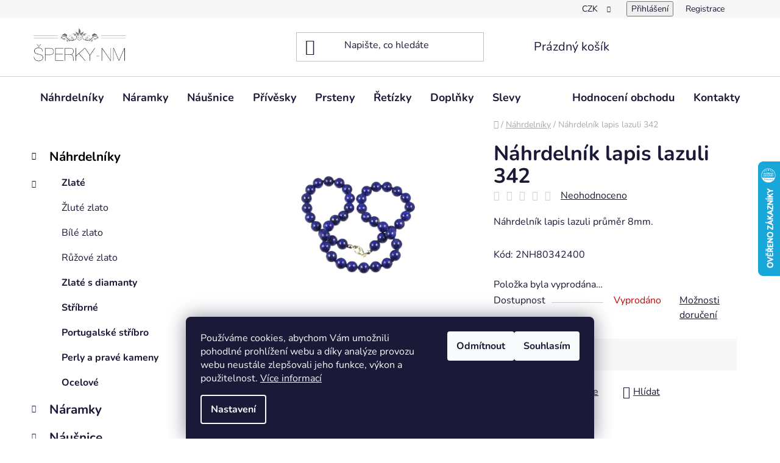

--- FILE ---
content_type: text/html; charset=utf-8
request_url: https://www.sperky-nm.cz/nahrdelnik-lapis-lazuli-342/
body_size: 31282
content:
<!doctype html><html lang="cs" dir="ltr" class="header-background-light external-fonts-loaded"><head><meta charset="utf-8" /><meta name="viewport" content="width=device-width,initial-scale=1" /><title>Náhrdelník lapis lazuli 342 - ŠPERKY-NM</title><link rel="preconnect" href="https://cdn.myshoptet.com" /><link rel="dns-prefetch" href="https://cdn.myshoptet.com" /><link rel="preload" href="https://cdn.myshoptet.com/prj/dist/master/cms/libs/jquery/jquery-1.11.3.min.js" as="script" /><link href="https://cdn.myshoptet.com/prj/dist/master/cms/templates/frontend_templates/shared/css/font-face/nunito.css" rel="stylesheet"><link href="https://cdn.myshoptet.com/prj/dist/master/shop/dist/font-shoptet-13.css.3c47e30adfa2e9e2683b.css" rel="stylesheet"><script>
dataLayer = [];
dataLayer.push({'shoptet' : {
    "pageId": 673,
    "pageType": "productDetail",
    "currency": "CZK",
    "currencyInfo": {
        "decimalSeparator": ",",
        "exchangeRate": 1,
        "priceDecimalPlaces": 0,
        "symbol": "K\u010d",
        "symbolLeft": 0,
        "thousandSeparator": " "
    },
    "language": "cs",
    "projectId": 503344,
    "product": {
        "id": 90331,
        "guid": "f18ebc36-4661-11ed-ba9c-246e96436f44",
        "hasVariants": false,
        "codes": [
            {
                "code": 229846
            }
        ],
        "code": "229846",
        "name": "N\u00e1hrdeln\u00edk lapis lazuli 342",
        "appendix": "",
        "weight": "0.1",
        "manufacturerGuid": "1EF53347A8C3647486A1DA0BA3DED3EE",
        "currentCategory": "N\u00e1hrdeln\u00edky",
        "currentCategoryGuid": "07f7a4c1-d7b1-11e0-9a5c-feab5ed617ed",
        "defaultCategory": "N\u00e1hrdeln\u00edky",
        "defaultCategoryGuid": "07f7a4c1-d7b1-11e0-9a5c-feab5ed617ed",
        "currency": "CZK",
        "priceWithVat": 4990
    },
    "stocks": [
        {
            "id": "ext",
            "title": "Sklad",
            "isDeliveryPoint": 0,
            "visibleOnEshop": 1
        }
    ],
    "cartInfo": {
        "id": null,
        "freeShipping": false,
        "freeShippingFrom": 2000,
        "leftToFreeGift": {
            "formattedPrice": "0 K\u010d",
            "priceLeft": 0
        },
        "freeGift": false,
        "leftToFreeShipping": {
            "priceLeft": 2000,
            "dependOnRegion": 0,
            "formattedPrice": "2 000 K\u010d"
        },
        "discountCoupon": [],
        "getNoBillingShippingPrice": {
            "withoutVat": 0,
            "vat": 0,
            "withVat": 0
        },
        "cartItems": [],
        "taxMode": "ORDINARY"
    },
    "cart": [],
    "customer": {
        "priceRatio": 1,
        "priceListId": 1,
        "groupId": null,
        "registered": false,
        "mainAccount": false
    }
}});
dataLayer.push({'cookie_consent' : {
    "marketing": "denied",
    "analytics": "denied"
}});
document.addEventListener('DOMContentLoaded', function() {
    shoptet.consent.onAccept(function(agreements) {
        if (agreements.length == 0) {
            return;
        }
        dataLayer.push({
            'cookie_consent' : {
                'marketing' : (agreements.includes(shoptet.config.cookiesConsentOptPersonalisation)
                    ? 'granted' : 'denied'),
                'analytics': (agreements.includes(shoptet.config.cookiesConsentOptAnalytics)
                    ? 'granted' : 'denied')
            },
            'event': 'cookie_consent'
        });
    });
});
</script>
<meta property="og:type" content="website"><meta property="og:site_name" content="sperky-nm.cz"><meta property="og:url" content="https://www.sperky-nm.cz/nahrdelnik-lapis-lazuli-342/"><meta property="og:title" content="Náhrdelník lapis lazuli 342 - ŠPERKY-NM"><meta name="author" content="ŠPERKY-NM"><meta name="web_author" content="Shoptet.cz"><meta name="dcterms.rightsHolder" content="www.sperky-nm.cz"><meta name="robots" content="index,follow"><meta property="og:image" content="https://cdn.myshoptet.com/usr/www.sperky-nm.cz/user/shop/big/90331-2_90331-nahrdelnik-lapis-lazuli-342.jpg?6347df01"><meta property="og:description" content="Náhrdelník lapis lazuli 342. Náhrdelník lapis lazuli průměr 8mm. Kód: 2NH80342400"><meta name="description" content="Náhrdelník lapis lazuli 342. Náhrdelník lapis lazuli průměr 8mm. Kód: 2NH80342400"><meta property="product:price:amount" content="4990"><meta property="product:price:currency" content="CZK"><style>:root {--color-primary: #000000;--color-primary-h: 0;--color-primary-s: 0%;--color-primary-l: 0%;--color-primary-hover: #BCAD74;--color-primary-hover-h: 48;--color-primary-hover-s: 35%;--color-primary-hover-l: 60%;--color-secondary: #BCAD74;--color-secondary-h: 48;--color-secondary-s: 35%;--color-secondary-l: 60%;--color-secondary-hover: #BCAD45;--color-secondary-hover-h: 52;--color-secondary-hover-s: 47%;--color-secondary-hover-l: 50%;--color-tertiary: #000000;--color-tertiary-h: 0;--color-tertiary-s: 0%;--color-tertiary-l: 0%;--color-tertiary-hover: #BCAD74;--color-tertiary-hover-h: 48;--color-tertiary-hover-s: 35%;--color-tertiary-hover-l: 60%;--color-header-background: #ffffff;--template-font: "Nunito";--template-headings-font: "Nunito";--header-background-url: none;--cookies-notice-background: #1A1937;--cookies-notice-color: #F8FAFB;--cookies-notice-button-hover: #f5f5f5;--cookies-notice-link-hover: #27263f;--templates-update-management-preview-mode-content: "Náhled aktualizací šablony je aktivní pro váš prohlížeč."}</style>
    
    <link href="https://cdn.myshoptet.com/prj/dist/master/shop/dist/main-13.less.fdb02770e668ba5a70b5.css" rel="stylesheet" />
            <link href="https://cdn.myshoptet.com/prj/dist/master/shop/dist/mobile-header-v1-13.less.629f2f48911e67d0188c.css" rel="stylesheet" />
    
    <script>var shoptet = shoptet || {};</script>
    <script src="https://cdn.myshoptet.com/prj/dist/master/shop/dist/main-3g-header.js.05f199e7fd2450312de2.js"></script>
<!-- User include --><!-- project html code header -->
<style>
body .site-msg.information {
    display: block;
    position: static;
    max-width: 100%;
    opacity: 1;
    text-align: center;
    box-shadow: none;
    color: #fff;
    background: #5FBBB0;
}
.site-msg-custom p {
color: #ee7a61;
    border: 1px #ee7a61 solid;
    padding: 5px 10px;
    font-weight: bold;
}
#facebookWidget h4, .top-navigation-menu {display: none}
.basic-description a {text-decoration: underline;}
.toggle-coupon-input .toggle-coupon-input-button::after {display: none}
.discount-coupon {display: block!important}

body .navigation-in ul.menu-level-2 {
		padding-right: 20px
}

@media screen and (min-width:1200px) {
body .navigation-in ul.menu-level-2 > li > div > a {
	margin-bottom: 0px;
  padding-bottom: 0!important;
}
}
body .navigation-in ul.menu-level-2 > li ul {
	margin-top: 10px;
}

body .navigation-in ul.menu-level-2 > li {
    background: #efefef;
    border-radius: 10px;
    margin-left: 20px;
    margin-top: 20px;
    padding-top: 0!important;
    padding-right: 10px;
}
@media screen and (min-width:1200px) {

body .navigation-in ul.menu-level-2 > li {
        width: calc(25% - 20px)!important;
    flex-basis: calc(25% - 20px)!important;
}
}
#manufacturer-filter {display: none;}
.flags-extra .flag .price-standard {display: none;}
.flags-extra .flag {
    width: 52px;
    height: 52px; 
}
.flag.flag-action {
    background-color: #ee7b62;
    border-radius: 11px;
}
.flag.flag-custom1 {
    border-radius: 11px;
}
.flag.flag-new {
    background-color: #5FBBB0;
    border-radius: 11px;
}
.flag.flag-tip {
    background-color: #BCAD45;
    border-radius: 11px;
}
.p-image-wrapper .flags-extra .flag {
    width: 64px;
    height: 64px;
}
.products-block > div .p .p-code {
display: none;
}
.subcategories.with-image li {
    padding: 13px 0;
    background: #efefef;
    border-radius: 7px;
    box-shadow: 2px 2px 2px rgb(0 0 0 / 5%);
    margin-right: 20px;
    margin-bottom: 20px;
    width: calc(50% - 20px);
}

@media screen and (min-width: 1440px) {
    .subcategories.with-image li {
        width: calc(25% - 20px);
    }
}

.flag.flag-discount {
	background-color: #67beb3
}

.p-variants-block .variant-list {
	display: flex;
    align-items: center;
    padding-bottom: 33px;
}

.p-variants-block .variant-list .variant-label {
	max-width: 150px;
  flex: 0 0 150px;
  font-weight: 900;
    padding-bottom: 0px!important;
}
.btn.btn-default, .btn.btn-secondary, .btn.btn-primary, a.btn.btn-default, .pagination a, .btn.btn-conversion, a.btn.btn-conversion, .btn.btn-cart, a.btn.btn-cart {
 border-radius: 10px;
}
.pagination-top > strong {
 border-top-right-radius: 10px;
 border-bottom-right-radius: 10px;

} .pagination-top .pagination-link {

 border-top-left-radius: 10px;
 border-bottom-left-radius: 10px;
}
.products-block>div:hover {
    border-radius: 10px;
    }
    
  .add-to-cart-button, .cart-related-button .btn.btn-sm, .variant-list select, .surcharge-list select, .p-detail .add-to-cart .quantity {
    border-radius: 10px;

  } .add-to-cart .quantity {overflow:hidden}
  .variant-list select {
    
    border-color:  #BCAD74;
  }

  .detail-parameters .p-code {display: none;}

  .detail-parameters > tbody {display: flex}
  .detail-parameters > tbody tr:first-child {display: block;margin-right: 30px;}
    
#velikost-prstenu a {padding: 13px 20px;
    background: #efefef;
    border-radius: 7px;
    box-shadow: 2px 2px 2px rgb(0 0 0 / 5%);
    color: #1a1937;
    font-size: 18px;
    line-height: 26px;
    font-weight: 700;
}
</style>

<style>
    body {
        opacity: 0;
        visibility: hidden;
    }
</style>

<script>
    let route = 'https://www.sperky-nm.cz/user/documents/assets/';
    if (localStorage.getItem("dev") == 1) {route = 'http://localhost/sperky-nm.cz/dist/';}
    console.log("Serving from " + route);

    var link = document.createElement('link');
    link.type = 'text/css';
    link.rel = 'stylesheet';
    document.head.appendChild(link);
    link.href = route+'css/all.min.css';
</script>

<!-- Google tag (gtag.js) -->
<script async src="https://www.googletagmanager.com/gtag/js?id=AW-1015724954"></script>
<script>
  window.dataLayer = window.dataLayer || [];
  function gtag(){dataLayer.push(arguments);}
  gtag('js', new Date());

  gtag('config', 'AW-1015724954');
</script>

<!-- Meta Pixel Code -->
<script>
!function(f,b,e,v,n,t,s)
{if(f.fbq)return;n=f.fbq=function(){n.callMethod?
n.callMethod.apply(n,arguments):n.queue.push(arguments)};
if(!f._fbq)f._fbq=n;n.push=n;n.loaded=!0;n.version='2.0';
n.queue=[];t=b.createElement(e);t.async=!0;
t.src=v;s=b.getElementsByTagName(e)[0];
s.parentNode.insertBefore(t,s)}(window, document,'script',
'https://connect.facebook.net/en_US/fbevents.js');
fbq('init', '1451833598758739');
fbq('track', 'PageView');
</script>
<noscript><img height="1" width="1" style="display:none"
src="https://www.facebook.com/tr?id=1451833598758739&ev=PageView&noscript=1"
/></noscript>
<!-- End Meta Pixel Code -->
<!-- /User include --><link rel="shortcut icon" href="/favicon.ico" type="image/x-icon" /><link rel="canonical" href="https://www.sperky-nm.cz/nahrdelnik-lapis-lazuli-342/" />    <script>
        var _hwq = _hwq || [];
        _hwq.push(['setKey', '354C94C80D1728B52572C07155ADE4A9']);
        _hwq.push(['setTopPos', '200']);
        _hwq.push(['showWidget', '22']);
        (function() {
            var ho = document.createElement('script');
            ho.src = 'https://cz.im9.cz/direct/i/gjs.php?n=wdgt&sak=354C94C80D1728B52572C07155ADE4A9';
            var s = document.getElementsByTagName('script')[0]; s.parentNode.insertBefore(ho, s);
        })();
    </script>
    <!-- Global site tag (gtag.js) - Google Analytics -->
    <script async src="https://www.googletagmanager.com/gtag/js?id=G-D7VYGXK5KB"></script>
    <script>
        
        window.dataLayer = window.dataLayer || [];
        function gtag(){dataLayer.push(arguments);}
        

                    console.debug('default consent data');

            gtag('consent', 'default', {"ad_storage":"denied","analytics_storage":"denied","ad_user_data":"denied","ad_personalization":"denied","wait_for_update":500});
            dataLayer.push({
                'event': 'default_consent'
            });
        
        gtag('js', new Date());

        
                gtag('config', 'G-D7VYGXK5KB', {"groups":"GA4","send_page_view":false,"content_group":"productDetail","currency":"CZK","page_language":"cs"});
        
                gtag('config', 'AW-1015724954');
        
        
        
        
        
                    gtag('event', 'page_view', {"send_to":"GA4","page_language":"cs","content_group":"productDetail","currency":"CZK"});
        
                gtag('set', 'currency', 'CZK');

        gtag('event', 'view_item', {
            "send_to": "UA",
            "items": [
                {
                    "id": "229846",
                    "name": "N\u00e1hrdeln\u00edk lapis lazuli 342",
                    "category": "N\u00e1hrdeln\u00edky",
                                        "brand": "\u0160perky-NM",
                                                            "price": 4124
                }
            ]
        });
        
        
        
        
        
                    gtag('event', 'view_item', {"send_to":"GA4","page_language":"cs","content_group":"productDetail","value":4124,"currency":"CZK","items":[{"item_id":"229846","item_name":"N\u00e1hrdeln\u00edk lapis lazuli 342","item_brand":"\u0160perky-NM","item_category":"N\u00e1hrdeln\u00edky","price":4124,"quantity":1,"index":0}]});
        
        
        
        
        
        
        
        document.addEventListener('DOMContentLoaded', function() {
            if (typeof shoptet.tracking !== 'undefined') {
                for (var id in shoptet.tracking.bannersList) {
                    gtag('event', 'view_promotion', {
                        "send_to": "UA",
                        "promotions": [
                            {
                                "id": shoptet.tracking.bannersList[id].id,
                                "name": shoptet.tracking.bannersList[id].name,
                                "position": shoptet.tracking.bannersList[id].position
                            }
                        ]
                    });
                }
            }

            shoptet.consent.onAccept(function(agreements) {
                if (agreements.length !== 0) {
                    console.debug('gtag consent accept');
                    var gtagConsentPayload =  {
                        'ad_storage': agreements.includes(shoptet.config.cookiesConsentOptPersonalisation)
                            ? 'granted' : 'denied',
                        'analytics_storage': agreements.includes(shoptet.config.cookiesConsentOptAnalytics)
                            ? 'granted' : 'denied',
                                                                                                'ad_user_data': agreements.includes(shoptet.config.cookiesConsentOptPersonalisation)
                            ? 'granted' : 'denied',
                        'ad_personalization': agreements.includes(shoptet.config.cookiesConsentOptPersonalisation)
                            ? 'granted' : 'denied',
                        };
                    console.debug('update consent data', gtagConsentPayload);
                    gtag('consent', 'update', gtagConsentPayload);
                    dataLayer.push(
                        { 'event': 'update_consent' }
                    );
                }
            });
        });
    </script>
<script>
    (function(t, r, a, c, k, i, n, g) { t['ROIDataObject'] = k;
    t[k]=t[k]||function(){ (t[k].q=t[k].q||[]).push(arguments) },t[k].c=i;n=r.createElement(a),
    g=r.getElementsByTagName(a)[0];n.async=1;n.src=c;g.parentNode.insertBefore(n,g)
    })(window, document, 'script', '//www.heureka.cz/ocm/sdk.js?source=shoptet&version=2&page=product_detail', 'heureka', 'cz');

    heureka('set_user_consent', 0);
</script>
</head><body class="desktop id-673 in-nahrdelniky-2 template-13 type-product type-detail multiple-columns-body columns-mobile-2 columns-3 smart-labels-active ums_forms_redesign--off ums_a11y_category_page--on ums_discussion_rating_forms--off ums_flags_display_unification--on ums_a11y_login--on mobile-header-version-1"><noscript>
    <style>
        #header {
            padding-top: 0;
            position: relative !important;
            top: 0;
        }
        .header-navigation {
            position: relative !important;
        }
        .overall-wrapper {
            margin: 0 !important;
        }
        body:not(.ready) {
            visibility: visible !important;
        }
    </style>
    <div class="no-javascript">
        <div class="no-javascript__title">Musíte změnit nastavení vašeho prohlížeče</div>
        <div class="no-javascript__text">Podívejte se na: <a href="https://www.google.com/support/bin/answer.py?answer=23852">Jak povolit JavaScript ve vašem prohlížeči</a>.</div>
        <div class="no-javascript__text">Pokud používáte software na blokování reklam, může být nutné povolit JavaScript z této stránky.</div>
        <div class="no-javascript__text">Děkujeme.</div>
    </div>
</noscript>

        <div id="fb-root"></div>
        <script>
            window.fbAsyncInit = function() {
                FB.init({
//                    appId            : 'your-app-id',
                    autoLogAppEvents : true,
                    xfbml            : true,
                    version          : 'v19.0'
                });
            };
        </script>
        <script async defer crossorigin="anonymous" src="https://connect.facebook.net/cs_CZ/sdk.js"></script>    <div class="siteCookies siteCookies--bottom siteCookies--dark js-siteCookies" role="dialog" data-testid="cookiesPopup" data-nosnippet>
        <div class="siteCookies__form">
            <div class="siteCookies__content">
                <div class="siteCookies__text">
                    Používáme cookies, abychom Vám umožnili pohodlné prohlížení webu a díky analýze provozu webu neustále zlepšovali jeho funkce, výkon a použitelnost. <a href="/podminky-ochrany-osobnich-udaju/" target="_blank" rel="noopener noreferrer">Více informací</a>
                </div>
                <p class="siteCookies__links">
                    <button class="siteCookies__link js-cookies-settings" aria-label="Nastavení cookies" data-testid="cookiesSettings">Nastavení</button>
                </p>
            </div>
            <div class="siteCookies__buttonWrap">
                                    <button class="siteCookies__button js-cookiesConsentSubmit" value="reject" aria-label="Odmítnout cookies" data-testid="buttonCookiesReject">Odmítnout</button>
                                <button class="siteCookies__button js-cookiesConsentSubmit" value="all" aria-label="Přijmout cookies" data-testid="buttonCookiesAccept">Souhlasím</button>
            </div>
        </div>
        <script>
            document.addEventListener("DOMContentLoaded", () => {
                const siteCookies = document.querySelector('.js-siteCookies');
                document.addEventListener("scroll", shoptet.common.throttle(() => {
                    const st = document.documentElement.scrollTop;
                    if (st > 1) {
                        siteCookies.classList.add('siteCookies--scrolled');
                    } else {
                        siteCookies.classList.remove('siteCookies--scrolled');
                    }
                }, 100));
            });
        </script>
    </div>
<a href="#content" class="skip-link sr-only">Přejít na obsah</a><div class="overall-wrapper"><div class="user-action"><div class="container">
    <div class="user-action-in">
                    <div id="login" class="user-action-login popup-widget login-widget" role="dialog" aria-labelledby="loginHeading">
        <div class="popup-widget-inner">
                            <h2 id="loginHeading">Přihlášení k vašemu účtu</h2><div id="customerLogin"><form action="/action/Customer/Login/" method="post" id="formLoginIncluded" class="csrf-enabled formLogin" data-testid="formLogin"><input type="hidden" name="referer" value="" /><div class="form-group"><div class="input-wrapper email js-validated-element-wrapper no-label"><input type="email" name="email" class="form-control" autofocus placeholder="E-mailová adresa (např. jan@novak.cz)" data-testid="inputEmail" autocomplete="email" required /></div></div><div class="form-group"><div class="input-wrapper password js-validated-element-wrapper no-label"><input type="password" name="password" class="form-control" placeholder="Heslo" data-testid="inputPassword" autocomplete="current-password" required /><span class="no-display">Nemůžete vyplnit toto pole</span><input type="text" name="surname" value="" class="no-display" /></div></div><div class="form-group"><div class="login-wrapper"><button type="submit" class="btn btn-secondary btn-text btn-login" data-testid="buttonSubmit">Přihlásit se</button><div class="password-helper"><a href="/registrace/" data-testid="signup" rel="nofollow">Nová registrace</a><a href="/klient/zapomenute-heslo/" rel="nofollow">Zapomenuté heslo</a></div></div></div></form>
</div>                    </div>
    </div>

                <div id="cart-widget" class="user-action-cart popup-widget cart-widget loader-wrapper" data-testid="popupCartWidget" role="dialog" aria-hidden="true">
            <div class="popup-widget-inner cart-widget-inner place-cart-here">
                <div class="loader-overlay">
                    <div class="loader"></div>
                </div>
            </div>
        </div>
    </div>
</div>
</div><div class="top-navigation-bar" data-testid="topNavigationBar">

    <div class="container">

                            <div class="top-navigation-menu">
                <ul class="top-navigation-bar-menu">
                                            <li class="top-navigation-menu-item-691">
                            <a href="/podminky-ochrany-osobnich-udaju/" title="Podmínky ochrany osobních údajů ">Podmínky ochrany osobních údajů</a>
                        </li>
                                            <li class="top-navigation-menu-item-39">
                            <a href="/obchodni-podminky/" title="Obchodní podmínky">Obchodní podmínky</a>
                        </li>
                                            <li class="top-navigation-menu-item-1339">
                            <a href="/odstoupeni-od-smlouvy/" title="Odstoupení od smlouvy">Odstoupení od smlouvy</a>
                        </li>
                                            <li class="top-navigation-menu-item-1342">
                            <a href="/reklamacni-protokol/" title="Reklamační protokol">Reklamační protokol</a>
                        </li>
                                    </ul>
                <div class="top-navigation-menu-trigger">Více</div>
                <ul class="top-navigation-bar-menu-helper"></ul>
            </div>
        
        <div class="top-navigation-tools">
                <div class="dropdown">
        <span>Ceny v:</span>
        <button id="topNavigationDropdown" type="button" data-toggle="dropdown" aria-haspopup="true" aria-expanded="false">
            CZK
            <span class="caret"></span>
        </button>
        <ul class="dropdown-menu" aria-labelledby="topNavigationDropdown"><li><a href="/action/Currency/changeCurrency/?currencyCode=CZK" rel="nofollow">CZK</a></li><li><a href="/action/Currency/changeCurrency/?currencyCode=EUR" rel="nofollow">EUR</a></li></ul>
    </div>
            <button class="top-nav-button top-nav-button-login toggle-window" type="button" data-target="login" aria-haspopup="dialog" aria-controls="login" aria-expanded="false" data-testid="signin"><span>Přihlášení</span></button>
    <a href="/registrace/" class="top-nav-button top-nav-button-register" data-testid="headerSignup">Registrace</a>
        </div>

    </div>

</div>
<header id="header">
        <div class="header-top">
            <div class="container navigation-wrapper header-top-wrapper">
                <div class="site-name"><a href="/" data-testid="linkWebsiteLogo"><img src="https://cdn.myshoptet.com/usr/www.sperky-nm.cz/user/logos/1.png" alt="ŠPERKY-NM" fetchpriority="low" /></a></div>                <div class="search" itemscope itemtype="https://schema.org/WebSite">
                    <meta itemprop="headline" content="Náhrdelníky"/><meta itemprop="url" content="https://www.sperky-nm.cz"/><meta itemprop="text" content="Náhrdelník lapis lazuli 342. Náhrdelník lapis lazuli průměr 8mm. Kód: 2NH80342400"/>                    <form action="/action/ProductSearch/prepareString/" method="post"
    id="formSearchForm" class="search-form compact-form js-search-main"
    itemprop="potentialAction" itemscope itemtype="https://schema.org/SearchAction" data-testid="searchForm">
    <fieldset>
        <meta itemprop="target"
            content="https://www.sperky-nm.cz/vyhledavani/?string={string}"/>
        <input type="hidden" name="language" value="cs"/>
        
            
    <span class="search-input-icon" aria-hidden="true"></span>

<input
    type="search"
    name="string"
        class="query-input form-control search-input js-search-input"
    placeholder="Napište, co hledáte"
    autocomplete="off"
    required
    itemprop="query-input"
    aria-label="Vyhledávání"
    data-testid="searchInput"
>
            <button type="submit" class="btn btn-default search-button" data-testid="searchBtn">Hledat</button>
        
    </fieldset>
</form>
                </div>
                <div class="navigation-buttons">
                    <a href="#" class="toggle-window" data-target="search" data-testid="linkSearchIcon"><span class="sr-only">Hledat</span></a>
                        
    <a href="/kosik/" class="btn btn-icon toggle-window cart-count" data-target="cart" data-hover="true" data-redirect="true" data-testid="headerCart" rel="nofollow" aria-haspopup="dialog" aria-expanded="false" aria-controls="cart-widget">
        
                <span class="sr-only">Nákupní košík</span>
        
            <span class="cart-price visible-lg-inline-block" data-testid="headerCartPrice">
                                    Prázdný košík                            </span>
        
    
            </a>
                    <a href="#" class="toggle-window" data-target="navigation" data-testid="hamburgerMenu"></a>
                </div>
            </div>
        </div>
        <div class="header-bottom">
            <div class="container navigation-wrapper header-bottom-wrapper js-navigation-container">
                <nav id="navigation" aria-label="Hlavní menu" data-collapsible="true"><div class="navigation-in menu"><ul class="menu-level-1" role="menubar" data-testid="headerMenuItems"><li class="menu-item-673 ext" role="none"><a href="/nahrdelniky-2/" class="active" data-testid="headerMenuItem" role="menuitem" aria-haspopup="true" aria-expanded="false"><b>Náhrdelníky</b><span class="submenu-arrow"></span></a><ul class="menu-level-2" aria-label="Náhrdelníky" tabindex="-1" role="menu"><li class="menu-item-730 has-third-level" role="none"><a href="/zlate-nahrdelniky/" class="menu-image" data-testid="headerMenuItem" tabindex="-1" aria-hidden="true"><img src="data:image/svg+xml,%3Csvg%20width%3D%22140%22%20height%3D%22100%22%20xmlns%3D%22http%3A%2F%2Fwww.w3.org%2F2000%2Fsvg%22%3E%3C%2Fsvg%3E" alt="" aria-hidden="true" width="140" height="100"  data-src="https://cdn.myshoptet.com/usr/www.sperky-nm.cz/user/categories/thumb/nahrdelniky-zlate-2.jpg" fetchpriority="low" /></a><div><a href="/zlate-nahrdelniky/" data-testid="headerMenuItem" role="menuitem"><span>Zlaté</span></a>
                                                    <ul class="menu-level-3" role="menu">
                                                                    <li class="menu-item-898" role="none">
                                        <a href="/nahrdelniky-ze-zluteho-zlata/" data-testid="headerMenuItem" role="menuitem">
                                            Žluté zlato</a>,                                    </li>
                                                                    <li class="menu-item-901" role="none">
                                        <a href="/nahrdelniky-z-bileho-zlata/" data-testid="headerMenuItem" role="menuitem">
                                            Bílé zlato</a>,                                    </li>
                                                                    <li class="menu-item-904" role="none">
                                        <a href="/nahrdelniky-z-ruzoveho-zlata/" data-testid="headerMenuItem" role="menuitem">
                                            Růžové zlato</a>                                    </li>
                                                            </ul>
                        </div></li><li class="menu-item-733" role="none"><a href="/zlate-nahrdelniky-s-diamanty/" class="menu-image" data-testid="headerMenuItem" tabindex="-1" aria-hidden="true"><img src="data:image/svg+xml,%3Csvg%20width%3D%22140%22%20height%3D%22100%22%20xmlns%3D%22http%3A%2F%2Fwww.w3.org%2F2000%2Fsvg%22%3E%3C%2Fsvg%3E" alt="" aria-hidden="true" width="140" height="100"  data-src="https://cdn.myshoptet.com/usr/www.sperky-nm.cz/user/categories/thumb/nahrdelniky-diamanty.jpg" fetchpriority="low" /></a><div><a href="/zlate-nahrdelniky-s-diamanty/" data-testid="headerMenuItem" role="menuitem"><span>Zlaté s diamanty</span></a>
                        </div></li><li class="menu-item-736" role="none"><a href="/stribrne-nahrdelniky/" class="menu-image" data-testid="headerMenuItem" tabindex="-1" aria-hidden="true"><img src="data:image/svg+xml,%3Csvg%20width%3D%22140%22%20height%3D%22100%22%20xmlns%3D%22http%3A%2F%2Fwww.w3.org%2F2000%2Fsvg%22%3E%3C%2Fsvg%3E" alt="" aria-hidden="true" width="140" height="100"  data-src="https://cdn.myshoptet.com/usr/www.sperky-nm.cz/user/categories/thumb/nahrdelniky-stribrne.jpg" fetchpriority="low" /></a><div><a href="/stribrne-nahrdelniky/" data-testid="headerMenuItem" role="menuitem"><span>Stříbrné</span></a>
                        </div></li><li class="menu-item-739" role="none"><a href="/nahrdelniky-z-portugalskeho-stribra/" class="menu-image" data-testid="headerMenuItem" tabindex="-1" aria-hidden="true"><img src="data:image/svg+xml,%3Csvg%20width%3D%22140%22%20height%3D%22100%22%20xmlns%3D%22http%3A%2F%2Fwww.w3.org%2F2000%2Fsvg%22%3E%3C%2Fsvg%3E" alt="" aria-hidden="true" width="140" height="100"  data-src="https://cdn.myshoptet.com/usr/www.sperky-nm.cz/user/categories/thumb/nahrdelniky-portugalske.jpg" fetchpriority="low" /></a><div><a href="/nahrdelniky-z-portugalskeho-stribra/" data-testid="headerMenuItem" role="menuitem"><span>Portugalské stříbro</span></a>
                        </div></li><li class="menu-item-742" role="none"><a href="/nahrdelniky-z-perel/" class="menu-image" data-testid="headerMenuItem" tabindex="-1" aria-hidden="true"><img src="data:image/svg+xml,%3Csvg%20width%3D%22140%22%20height%3D%22100%22%20xmlns%3D%22http%3A%2F%2Fwww.w3.org%2F2000%2Fsvg%22%3E%3C%2Fsvg%3E" alt="" aria-hidden="true" width="140" height="100"  data-src="https://cdn.myshoptet.com/usr/www.sperky-nm.cz/user/categories/thumb/nahrdelniky-perly.jpg" fetchpriority="low" /></a><div><a href="/nahrdelniky-z-perel/" data-testid="headerMenuItem" role="menuitem"><span>Perly a pravé kameny</span></a>
                        </div></li><li class="menu-item-745" role="none"><a href="/ocelove-nahrdelniky/" class="menu-image" data-testid="headerMenuItem" tabindex="-1" aria-hidden="true"><img src="data:image/svg+xml,%3Csvg%20width%3D%22140%22%20height%3D%22100%22%20xmlns%3D%22http%3A%2F%2Fwww.w3.org%2F2000%2Fsvg%22%3E%3C%2Fsvg%3E" alt="" aria-hidden="true" width="140" height="100"  data-src="https://cdn.myshoptet.com/usr/www.sperky-nm.cz/user/categories/thumb/nahrdelniky-stribrne-1.jpg" fetchpriority="low" /></a><div><a href="/ocelove-nahrdelniky/" data-testid="headerMenuItem" role="menuitem"><span>Ocelové</span></a>
                        </div></li></ul></li>
<li class="menu-item-674 ext" role="none"><a href="/naramky-3/" data-testid="headerMenuItem" role="menuitem" aria-haspopup="true" aria-expanded="false"><b>Náramky</b><span class="submenu-arrow"></span></a><ul class="menu-level-2" aria-label="Náramky" tabindex="-1" role="menu"><li class="menu-item-748 has-third-level" role="none"><a href="/zlate-naramky/" class="menu-image" data-testid="headerMenuItem" tabindex="-1" aria-hidden="true"><img src="data:image/svg+xml,%3Csvg%20width%3D%22140%22%20height%3D%22100%22%20xmlns%3D%22http%3A%2F%2Fwww.w3.org%2F2000%2Fsvg%22%3E%3C%2Fsvg%3E" alt="" aria-hidden="true" width="140" height="100"  data-src="https://cdn.myshoptet.com/usr/www.sperky-nm.cz/user/categories/thumb/naramky-zlate.jpg" fetchpriority="low" /></a><div><a href="/zlate-naramky/" data-testid="headerMenuItem" role="menuitem"><span>Zlaté</span></a>
                                                    <ul class="menu-level-3" role="menu">
                                                                    <li class="menu-item-907" role="none">
                                        <a href="/naramky-ze-zluteho-zlata/" data-testid="headerMenuItem" role="menuitem">
                                            Žluté zlato</a>,                                    </li>
                                                                    <li class="menu-item-910" role="none">
                                        <a href="/naramky-z-bileho-zlata/" data-testid="headerMenuItem" role="menuitem">
                                            Bílé zlato</a>,                                    </li>
                                                                    <li class="menu-item-913" role="none">
                                        <a href="/naramky-z-ruzoveho-zlata/" data-testid="headerMenuItem" role="menuitem">
                                            Růžové zlato</a>,                                    </li>
                                                                    <li class="menu-item-970" role="none">
                                        <a href="/detske-zlate-naramky/" data-testid="headerMenuItem" role="menuitem">
                                            Dětské</a>,                                    </li>
                                                                    <li class="menu-item-973" role="none">
                                        <a href="/zlate-panske-naramky/" data-testid="headerMenuItem" role="menuitem">
                                            Pánské</a>                                    </li>
                                                            </ul>
                        </div></li><li class="menu-item-751" role="none"><a href="/naramky-s-brilianty/" class="menu-image" data-testid="headerMenuItem" tabindex="-1" aria-hidden="true"><img src="data:image/svg+xml,%3Csvg%20width%3D%22140%22%20height%3D%22100%22%20xmlns%3D%22http%3A%2F%2Fwww.w3.org%2F2000%2Fsvg%22%3E%3C%2Fsvg%3E" alt="" aria-hidden="true" width="140" height="100"  data-src="https://cdn.myshoptet.com/usr/www.sperky-nm.cz/user/categories/thumb/naramky-diamanty.jpg" fetchpriority="low" /></a><div><a href="/naramky-s-brilianty/" data-testid="headerMenuItem" role="menuitem"><span>Zlaté s diamanty</span></a>
                        </div></li><li class="menu-item-754" role="none"><a href="/stribrne-naramky/" class="menu-image" data-testid="headerMenuItem" tabindex="-1" aria-hidden="true"><img src="data:image/svg+xml,%3Csvg%20width%3D%22140%22%20height%3D%22100%22%20xmlns%3D%22http%3A%2F%2Fwww.w3.org%2F2000%2Fsvg%22%3E%3C%2Fsvg%3E" alt="" aria-hidden="true" width="140" height="100"  data-src="https://cdn.myshoptet.com/usr/www.sperky-nm.cz/user/categories/thumb/naramky-stribrne.jpg" fetchpriority="low" /></a><div><a href="/stribrne-naramky/" data-testid="headerMenuItem" role="menuitem"><span>Stříbrné</span></a>
                        </div></li><li class="menu-item-757" role="none"><a href="/naramky-z-portugalskeho-stribra/" class="menu-image" data-testid="headerMenuItem" tabindex="-1" aria-hidden="true"><img src="data:image/svg+xml,%3Csvg%20width%3D%22140%22%20height%3D%22100%22%20xmlns%3D%22http%3A%2F%2Fwww.w3.org%2F2000%2Fsvg%22%3E%3C%2Fsvg%3E" alt="" aria-hidden="true" width="140" height="100"  data-src="https://cdn.myshoptet.com/usr/www.sperky-nm.cz/user/categories/thumb/naramky_portugalske-1.jpg" fetchpriority="low" /></a><div><a href="/naramky-z-portugalskeho-stribra/" data-testid="headerMenuItem" role="menuitem"><span>Portugalské stříbro</span></a>
                        </div></li><li class="menu-item-760" role="none"><a href="/ocelove-naramky/" class="menu-image" data-testid="headerMenuItem" tabindex="-1" aria-hidden="true"><img src="data:image/svg+xml,%3Csvg%20width%3D%22140%22%20height%3D%22100%22%20xmlns%3D%22http%3A%2F%2Fwww.w3.org%2F2000%2Fsvg%22%3E%3C%2Fsvg%3E" alt="" aria-hidden="true" width="140" height="100"  data-src="https://cdn.myshoptet.com/usr/www.sperky-nm.cz/user/categories/thumb/naramky-ocel.jpg" fetchpriority="low" /></a><div><a href="/ocelove-naramky/" data-testid="headerMenuItem" role="menuitem"><span>Ocelové</span></a>
                        </div></li><li class="menu-item-763" role="none"><a href="/naramky-na-nohu/" class="menu-image" data-testid="headerMenuItem" tabindex="-1" aria-hidden="true"><img src="data:image/svg+xml,%3Csvg%20width%3D%22140%22%20height%3D%22100%22%20xmlns%3D%22http%3A%2F%2Fwww.w3.org%2F2000%2Fsvg%22%3E%3C%2Fsvg%3E" alt="" aria-hidden="true" width="140" height="100"  data-src="https://cdn.myshoptet.com/usr/www.sperky-nm.cz/user/categories/thumb/naramky_nohy-1.jpg" fetchpriority="low" /></a><div><a href="/naramky-na-nohu/" data-testid="headerMenuItem" role="menuitem"><span>Na nohu</span></a>
                        </div></li></ul></li>
<li class="menu-item-784 ext" role="none"><a href="/nausnice/" data-testid="headerMenuItem" role="menuitem" aria-haspopup="true" aria-expanded="false"><b>Náušnice</b><span class="submenu-arrow"></span></a><ul class="menu-level-2" aria-label="Náušnice" tabindex="-1" role="menu"><li class="menu-item-787 has-third-level" role="none"><a href="/zlate-nausnice/" class="menu-image" data-testid="headerMenuItem" tabindex="-1" aria-hidden="true"><img src="data:image/svg+xml,%3Csvg%20width%3D%22140%22%20height%3D%22100%22%20xmlns%3D%22http%3A%2F%2Fwww.w3.org%2F2000%2Fsvg%22%3E%3C%2Fsvg%3E" alt="" aria-hidden="true" width="140" height="100"  data-src="https://cdn.myshoptet.com/usr/www.sperky-nm.cz/user/categories/thumb/nausnice-zlate-2.jpg" fetchpriority="low" /></a><div><a href="/zlate-nausnice/" data-testid="headerMenuItem" role="menuitem"><span>Zlaté</span></a>
                                                    <ul class="menu-level-3" role="menu">
                                                                    <li class="menu-item-916" role="none">
                                        <a href="/nausnice-ze-zluteho-zlata/" data-testid="headerMenuItem" role="menuitem">
                                            Žluté zlato</a>,                                    </li>
                                                                    <li class="menu-item-919" role="none">
                                        <a href="/nausnice-z-bileho-zlata/" data-testid="headerMenuItem" role="menuitem">
                                            Bílé zlato</a>,                                    </li>
                                                                    <li class="menu-item-922" role="none">
                                        <a href="/nausnice-z-ruzoveho-zlata/" data-testid="headerMenuItem" role="menuitem">
                                            Růžové zlato</a>,                                    </li>
                                                                    <li class="menu-item-976" role="none">
                                        <a href="/zlate-nausnice-kruhy/" data-testid="headerMenuItem" role="menuitem">
                                            Kruhy a kroužky</a>                                    </li>
                                                            </ul>
                        </div></li><li class="menu-item-790" role="none"><a href="/zlate-nausnice-s-brilianty/" class="menu-image" data-testid="headerMenuItem" tabindex="-1" aria-hidden="true"><img src="data:image/svg+xml,%3Csvg%20width%3D%22140%22%20height%3D%22100%22%20xmlns%3D%22http%3A%2F%2Fwww.w3.org%2F2000%2Fsvg%22%3E%3C%2Fsvg%3E" alt="" aria-hidden="true" width="140" height="100"  data-src="https://cdn.myshoptet.com/usr/www.sperky-nm.cz/user/categories/thumb/nausnice-diamanty.jpg" fetchpriority="low" /></a><div><a href="/zlate-nausnice-s-brilianty/" data-testid="headerMenuItem" role="menuitem"><span>Zlaté s diamanty</span></a>
                        </div></li><li class="menu-item-802 has-third-level" role="none"><a href="/zlate-detske-nausnice/" class="menu-image" data-testid="headerMenuItem" tabindex="-1" aria-hidden="true"><img src="data:image/svg+xml,%3Csvg%20width%3D%22140%22%20height%3D%22100%22%20xmlns%3D%22http%3A%2F%2Fwww.w3.org%2F2000%2Fsvg%22%3E%3C%2Fsvg%3E" alt="" aria-hidden="true" width="140" height="100"  data-src="https://cdn.myshoptet.com/usr/www.sperky-nm.cz/user/categories/thumb/nausnice-detske-1.jpg" fetchpriority="low" /></a><div><a href="/zlate-detske-nausnice/" data-testid="headerMenuItem" role="menuitem"><span>Zlaté dětské</span></a>
                                                    <ul class="menu-level-3" role="menu">
                                                                    <li class="menu-item-1006" role="none">
                                        <a href="/zlate-nausnice-pro-miminka/" data-testid="headerMenuItem" role="menuitem">
                                            Pro miminka</a>,                                    </li>
                                                                    <li class="menu-item-1009" role="none">
                                        <a href="/nausnice-pro-deti/" data-testid="headerMenuItem" role="menuitem">
                                            Pro větší holčičky</a>,                                    </li>
                                                                    <li class="menu-item-1012" role="none">
                                        <a href="/detske-nausnice-s-brilianty/" data-testid="headerMenuItem" role="menuitem">
                                            S brilianty</a>                                    </li>
                                                            </ul>
                        </div></li><li class="menu-item-793 has-third-level" role="none"><a href="/stribrne-nausnice/" class="menu-image" data-testid="headerMenuItem" tabindex="-1" aria-hidden="true"><img src="data:image/svg+xml,%3Csvg%20width%3D%22140%22%20height%3D%22100%22%20xmlns%3D%22http%3A%2F%2Fwww.w3.org%2F2000%2Fsvg%22%3E%3C%2Fsvg%3E" alt="" aria-hidden="true" width="140" height="100"  data-src="https://cdn.myshoptet.com/usr/www.sperky-nm.cz/user/categories/thumb/nausnice-stribrne.jpg" fetchpriority="low" /></a><div><a href="/stribrne-nausnice/" data-testid="headerMenuItem" role="menuitem"><span>Stříbrné</span></a>
                                                    <ul class="menu-level-3" role="menu">
                                                                    <li class="menu-item-979" role="none">
                                        <a href="/stribrne-nausnice-kruhy/" data-testid="headerMenuItem" role="menuitem">
                                            Kruhy a kroužky</a>,                                    </li>
                                                                    <li class="menu-item-982" role="none">
                                        <a href="/stribrne-nausnice-visaci/" data-testid="headerMenuItem" role="menuitem">
                                            Visací</a>,                                    </li>
                                                                    <li class="menu-item-985" role="none">
                                        <a href="/nausnice-pecky/" data-testid="headerMenuItem" role="menuitem">
                                            Pecky</a>                                    </li>
                                                            </ul>
                        </div></li><li class="menu-item-796" role="none"><a href="/nausnice-z-portugalskeho-stribra/" class="menu-image" data-testid="headerMenuItem" tabindex="-1" aria-hidden="true"><img src="data:image/svg+xml,%3Csvg%20width%3D%22140%22%20height%3D%22100%22%20xmlns%3D%22http%3A%2F%2Fwww.w3.org%2F2000%2Fsvg%22%3E%3C%2Fsvg%3E" alt="" aria-hidden="true" width="140" height="100"  data-src="https://cdn.myshoptet.com/usr/www.sperky-nm.cz/user/categories/thumb/nausnice-portugalske.jpg" fetchpriority="low" /></a><div><a href="/nausnice-z-portugalskeho-stribra/" data-testid="headerMenuItem" role="menuitem"><span>Portugalské stříbro</span></a>
                        </div></li><li class="menu-item-799" role="none"><a href="/nausnice-chirurgicka-ocel/" class="menu-image" data-testid="headerMenuItem" tabindex="-1" aria-hidden="true"><img src="data:image/svg+xml,%3Csvg%20width%3D%22140%22%20height%3D%22100%22%20xmlns%3D%22http%3A%2F%2Fwww.w3.org%2F2000%2Fsvg%22%3E%3C%2Fsvg%3E" alt="" aria-hidden="true" width="140" height="100"  data-src="https://cdn.myshoptet.com/usr/www.sperky-nm.cz/user/categories/thumb/nausnice-ocel.jpg" fetchpriority="low" /></a><div><a href="/nausnice-chirurgicka-ocel/" data-testid="headerMenuItem" role="menuitem"><span>Ocelové</span></a>
                        </div></li></ul></li>
<li class="menu-item-718 ext" role="none"><a href="/zlate-a-stribrne-privesky/" data-testid="headerMenuItem" role="menuitem" aria-haspopup="true" aria-expanded="false"><b>Přívěsky</b><span class="submenu-arrow"></span></a><ul class="menu-level-2" aria-label="Přívěsky" tabindex="-1" role="menu"><li class="menu-item-766 has-third-level" role="none"><a href="/zlate-privesky/" class="menu-image" data-testid="headerMenuItem" tabindex="-1" aria-hidden="true"><img src="data:image/svg+xml,%3Csvg%20width%3D%22140%22%20height%3D%22100%22%20xmlns%3D%22http%3A%2F%2Fwww.w3.org%2F2000%2Fsvg%22%3E%3C%2Fsvg%3E" alt="" aria-hidden="true" width="140" height="100"  data-src="https://cdn.myshoptet.com/usr/www.sperky-nm.cz/user/categories/thumb/privesky-zlate-1.jpg" fetchpriority="low" /></a><div><a href="/zlate-privesky/" data-testid="headerMenuItem" role="menuitem"><span>Zlaté</span></a>
                                                    <ul class="menu-level-3" role="menu">
                                                                    <li class="menu-item-943" role="none">
                                        <a href="/privesky-ze-zluteho-zlata/" data-testid="headerMenuItem" role="menuitem">
                                            Žluté zlato</a>,                                    </li>
                                                                    <li class="menu-item-946" role="none">
                                        <a href="/privesky-z-bileho-zlata/" data-testid="headerMenuItem" role="menuitem">
                                            Bílé zlato</a>,                                    </li>
                                                                    <li class="menu-item-949" role="none">
                                        <a href="/privesky-z-ruzoveho-zlata/" data-testid="headerMenuItem" role="menuitem">
                                            Růžové zlato</a>,                                    </li>
                                                                    <li class="menu-item-988" role="none">
                                        <a href="/zlate-krizky-madonky-andele/" data-testid="headerMenuItem" role="menuitem">
                                            Kříž, madona, anděl</a>                                    </li>
                                                            </ul>
                        </div></li><li class="menu-item-1246" role="none"><a href="/privesek-s-diamantem/" class="menu-image" data-testid="headerMenuItem" tabindex="-1" aria-hidden="true"><img src="data:image/svg+xml,%3Csvg%20width%3D%22140%22%20height%3D%22100%22%20xmlns%3D%22http%3A%2F%2Fwww.w3.org%2F2000%2Fsvg%22%3E%3C%2Fsvg%3E" alt="" aria-hidden="true" width="140" height="100"  data-src="https://cdn.myshoptet.com/usr/www.sperky-nm.cz/user/categories/thumb/privesky-diamanty.jpg" fetchpriority="low" /></a><div><a href="/privesek-s-diamantem/" data-testid="headerMenuItem" role="menuitem"><span>S diamanty</span></a>
                        </div></li><li class="menu-item-772" role="none"><a href="/stribrne-privesky/" class="menu-image" data-testid="headerMenuItem" tabindex="-1" aria-hidden="true"><img src="data:image/svg+xml,%3Csvg%20width%3D%22140%22%20height%3D%22100%22%20xmlns%3D%22http%3A%2F%2Fwww.w3.org%2F2000%2Fsvg%22%3E%3C%2Fsvg%3E" alt="" aria-hidden="true" width="140" height="100"  data-src="https://cdn.myshoptet.com/usr/www.sperky-nm.cz/user/categories/thumb/privesky-stribrne.jpg" fetchpriority="low" /></a><div><a href="/stribrne-privesky/" data-testid="headerMenuItem" role="menuitem"><span>Stříbrné</span></a>
                        </div></li><li class="menu-item-775" role="none"><a href="/privesky-z-portugalskeho-stribra/" class="menu-image" data-testid="headerMenuItem" tabindex="-1" aria-hidden="true"><img src="data:image/svg+xml,%3Csvg%20width%3D%22140%22%20height%3D%22100%22%20xmlns%3D%22http%3A%2F%2Fwww.w3.org%2F2000%2Fsvg%22%3E%3C%2Fsvg%3E" alt="" aria-hidden="true" width="140" height="100"  data-src="https://cdn.myshoptet.com/usr/www.sperky-nm.cz/user/categories/thumb/privesky-portugalske.jpg" fetchpriority="low" /></a><div><a href="/privesky-z-portugalskeho-stribra/" data-testid="headerMenuItem" role="menuitem"><span>Portugalské stříbro</span></a>
                        </div></li><li class="menu-item-778" role="none"><a href="/privesky-z-chirurgicke-oceli/" class="menu-image" data-testid="headerMenuItem" tabindex="-1" aria-hidden="true"><img src="data:image/svg+xml,%3Csvg%20width%3D%22140%22%20height%3D%22100%22%20xmlns%3D%22http%3A%2F%2Fwww.w3.org%2F2000%2Fsvg%22%3E%3C%2Fsvg%3E" alt="" aria-hidden="true" width="140" height="100"  data-src="https://cdn.myshoptet.com/usr/www.sperky-nm.cz/user/categories/thumb/privesky-ocel.jpg" fetchpriority="low" /></a><div><a href="/privesky-z-chirurgicke-oceli/" data-testid="headerMenuItem" role="menuitem"><span>Ocelové</span></a>
                        </div></li><li class="menu-item-781" role="none"><a href="/detske-privesky/" class="menu-image" data-testid="headerMenuItem" tabindex="-1" aria-hidden="true"><img src="data:image/svg+xml,%3Csvg%20width%3D%22140%22%20height%3D%22100%22%20xmlns%3D%22http%3A%2F%2Fwww.w3.org%2F2000%2Fsvg%22%3E%3C%2Fsvg%3E" alt="" aria-hidden="true" width="140" height="100"  data-src="https://cdn.myshoptet.com/usr/www.sperky-nm.cz/user/categories/thumb/privesky-detske.jpg" fetchpriority="low" /></a><div><a href="/detske-privesky/" data-testid="headerMenuItem" role="menuitem"><span>Dětské</span></a>
                        </div></li></ul></li>
<li class="menu-item-721 ext" role="none"><a href="/prsteny/" data-testid="headerMenuItem" role="menuitem" aria-haspopup="true" aria-expanded="false"><b>Prsteny</b><span class="submenu-arrow"></span></a><ul class="menu-level-2" aria-label="Prsteny" tabindex="-1" role="menu"><li class="menu-item-805 has-third-level" role="none"><a href="/zlate-prsteny/" class="menu-image" data-testid="headerMenuItem" tabindex="-1" aria-hidden="true"><img src="data:image/svg+xml,%3Csvg%20width%3D%22140%22%20height%3D%22100%22%20xmlns%3D%22http%3A%2F%2Fwww.w3.org%2F2000%2Fsvg%22%3E%3C%2Fsvg%3E" alt="" aria-hidden="true" width="140" height="100"  data-src="https://cdn.myshoptet.com/usr/www.sperky-nm.cz/user/categories/thumb/prsteny-zlate-1.jpg" fetchpriority="low" /></a><div><a href="/zlate-prsteny/" data-testid="headerMenuItem" role="menuitem"><span>Zlaté</span></a>
                                                    <ul class="menu-level-3" role="menu">
                                                                    <li class="menu-item-952" role="none">
                                        <a href="/prsteny-ze-zluteho-zlata/" data-testid="headerMenuItem" role="menuitem">
                                            Žluté zlato</a>,                                    </li>
                                                                    <li class="menu-item-955" role="none">
                                        <a href="/prsteny-z-bileho-zlata/" data-testid="headerMenuItem" role="menuitem">
                                            Bílé zlato</a>,                                    </li>
                                                                    <li class="menu-item-958" role="none">
                                        <a href="/prsteny-z-ruzoveho-zlata/" data-testid="headerMenuItem" role="menuitem">
                                            Růžové zlato</a>,                                    </li>
                                                                    <li class="menu-item-991" role="none">
                                        <a href="/panske-prsteny/" data-testid="headerMenuItem" role="menuitem">
                                            Pánské</a>                                    </li>
                                                            </ul>
                        </div></li><li class="menu-item-808" role="none"><a href="/prsteny-s-diamantem/" class="menu-image" data-testid="headerMenuItem" tabindex="-1" aria-hidden="true"><img src="data:image/svg+xml,%3Csvg%20width%3D%22140%22%20height%3D%22100%22%20xmlns%3D%22http%3A%2F%2Fwww.w3.org%2F2000%2Fsvg%22%3E%3C%2Fsvg%3E" alt="" aria-hidden="true" width="140" height="100"  data-src="https://cdn.myshoptet.com/usr/www.sperky-nm.cz/user/categories/thumb/prsteny-diamanty.jpg" fetchpriority="low" /></a><div><a href="/prsteny-s-diamantem/" data-testid="headerMenuItem" role="menuitem"><span>Zlaté s diamanty</span></a>
                        </div></li><li class="menu-item-811" role="none"><a href="/zasnubni-prsteny/" class="menu-image" data-testid="headerMenuItem" tabindex="-1" aria-hidden="true"><img src="data:image/svg+xml,%3Csvg%20width%3D%22140%22%20height%3D%22100%22%20xmlns%3D%22http%3A%2F%2Fwww.w3.org%2F2000%2Fsvg%22%3E%3C%2Fsvg%3E" alt="" aria-hidden="true" width="140" height="100"  data-src="https://cdn.myshoptet.com/usr/www.sperky-nm.cz/user/categories/thumb/prsteny-zasnubni.jpg" fetchpriority="low" /></a><div><a href="/zasnubni-prsteny/" data-testid="headerMenuItem" role="menuitem"><span>Zásnubní</span></a>
                        </div></li><li class="menu-item-814" role="none"><a href="/stribrne-prsteny/" class="menu-image" data-testid="headerMenuItem" tabindex="-1" aria-hidden="true"><img src="data:image/svg+xml,%3Csvg%20width%3D%22140%22%20height%3D%22100%22%20xmlns%3D%22http%3A%2F%2Fwww.w3.org%2F2000%2Fsvg%22%3E%3C%2Fsvg%3E" alt="" aria-hidden="true" width="140" height="100"  data-src="https://cdn.myshoptet.com/usr/www.sperky-nm.cz/user/categories/thumb/prsteny-stribrne.jpg" fetchpriority="low" /></a><div><a href="/stribrne-prsteny/" data-testid="headerMenuItem" role="menuitem"><span>Stříbrné</span></a>
                        </div></li><li class="menu-item-817" role="none"><a href="/prsteny-z-portugalskeho-stribra/" class="menu-image" data-testid="headerMenuItem" tabindex="-1" aria-hidden="true"><img src="data:image/svg+xml,%3Csvg%20width%3D%22140%22%20height%3D%22100%22%20xmlns%3D%22http%3A%2F%2Fwww.w3.org%2F2000%2Fsvg%22%3E%3C%2Fsvg%3E" alt="" aria-hidden="true" width="140" height="100"  data-src="https://cdn.myshoptet.com/usr/www.sperky-nm.cz/user/categories/thumb/prsteny-portugalske.jpg" fetchpriority="low" /></a><div><a href="/prsteny-z-portugalskeho-stribra/" data-testid="headerMenuItem" role="menuitem"><span>Portugalské stříbro</span></a>
                        </div></li><li class="menu-item-820" role="none"><a href="/prsteny-z-chirurgicke-oceli/" class="menu-image" data-testid="headerMenuItem" tabindex="-1" aria-hidden="true"><img src="data:image/svg+xml,%3Csvg%20width%3D%22140%22%20height%3D%22100%22%20xmlns%3D%22http%3A%2F%2Fwww.w3.org%2F2000%2Fsvg%22%3E%3C%2Fsvg%3E" alt="" aria-hidden="true" width="140" height="100"  data-src="https://cdn.myshoptet.com/usr/www.sperky-nm.cz/user/categories/thumb/prsteny-ocel.jpg" fetchpriority="low" /></a><div><a href="/prsteny-z-chirurgicke-oceli/" data-testid="headerMenuItem" role="menuitem"><span>Ocelové</span></a>
                        </div></li><li class="menu-item-823 has-third-level" role="none"><a href="/snubni-prsteny/" class="menu-image" data-testid="headerMenuItem" tabindex="-1" aria-hidden="true"><img src="data:image/svg+xml,%3Csvg%20width%3D%22140%22%20height%3D%22100%22%20xmlns%3D%22http%3A%2F%2Fwww.w3.org%2F2000%2Fsvg%22%3E%3C%2Fsvg%3E" alt="" aria-hidden="true" width="140" height="100"  data-src="https://cdn.myshoptet.com/usr/www.sperky-nm.cz/user/categories/thumb/prsteny-snubni-zlate.jpg" fetchpriority="low" /></a><div><a href="/snubni-prsteny/" data-testid="headerMenuItem" role="menuitem"><span>Snubní</span></a>
                                                    <ul class="menu-level-3" role="menu">
                                                                    <li class="menu-item-994" role="none">
                                        <a href="/zlate-snubni-prsteny/" data-testid="headerMenuItem" role="menuitem">
                                            Zlaté</a>,                                    </li>
                                                                    <li class="menu-item-1003" role="none">
                                        <a href="/stribrne-snubni-prsteny/" data-testid="headerMenuItem" role="menuitem">
                                            Stříbrné</a>,                                    </li>
                                                                    <li class="menu-item-1000" role="none">
                                        <a href="/snubni-prsteny-z-chirurgicke-oceli/" data-testid="headerMenuItem" role="menuitem">
                                            Ocelové</a>                                    </li>
                                                            </ul>
                        </div></li></ul></li>
<li class="menu-item-724 ext" role="none"><a href="/retizky/" data-testid="headerMenuItem" role="menuitem" aria-haspopup="true" aria-expanded="false"><b>Řetízky</b><span class="submenu-arrow"></span></a><ul class="menu-level-2" aria-label="Řetízky" tabindex="-1" role="menu"><li class="menu-item-826 has-third-level" role="none"><a href="/zlate-retizky/" class="menu-image" data-testid="headerMenuItem" tabindex="-1" aria-hidden="true"><img src="data:image/svg+xml,%3Csvg%20width%3D%22140%22%20height%3D%22100%22%20xmlns%3D%22http%3A%2F%2Fwww.w3.org%2F2000%2Fsvg%22%3E%3C%2Fsvg%3E" alt="" aria-hidden="true" width="140" height="100"  data-src="https://cdn.myshoptet.com/usr/www.sperky-nm.cz/user/categories/thumb/retizky-zlate-1.jpg" fetchpriority="low" /></a><div><a href="/zlate-retizky/" data-testid="headerMenuItem" role="menuitem"><span>Zlaté</span></a>
                                                    <ul class="menu-level-3" role="menu">
                                                                    <li class="menu-item-961" role="none">
                                        <a href="/retizky-ze-zluteho-zlata/" data-testid="headerMenuItem" role="menuitem">
                                            Žluté zlato</a>,                                    </li>
                                                                    <li class="menu-item-964" role="none">
                                        <a href="/retizky-z-bileho-zlata/" data-testid="headerMenuItem" role="menuitem">
                                            Bílé zlato</a>,                                    </li>
                                                                    <li class="menu-item-967" role="none">
                                        <a href="/retizky-z-ruzoveho-zlata/" data-testid="headerMenuItem" role="menuitem">
                                            Růžové zlato</a>                                    </li>
                                                            </ul>
                        </div></li><li class="menu-item-829" role="none"><a href="/stribrne-retizky/" class="menu-image" data-testid="headerMenuItem" tabindex="-1" aria-hidden="true"><img src="data:image/svg+xml,%3Csvg%20width%3D%22140%22%20height%3D%22100%22%20xmlns%3D%22http%3A%2F%2Fwww.w3.org%2F2000%2Fsvg%22%3E%3C%2Fsvg%3E" alt="" aria-hidden="true" width="140" height="100"  data-src="https://cdn.myshoptet.com/usr/www.sperky-nm.cz/user/categories/thumb/111.jpg" fetchpriority="low" /></a><div><a href="/stribrne-retizky/" data-testid="headerMenuItem" role="menuitem"><span>Stříbrné</span></a>
                        </div></li><li class="menu-item-832" role="none"><a href="/detske-retizky/" class="menu-image" data-testid="headerMenuItem" tabindex="-1" aria-hidden="true"><img src="data:image/svg+xml,%3Csvg%20width%3D%22140%22%20height%3D%22100%22%20xmlns%3D%22http%3A%2F%2Fwww.w3.org%2F2000%2Fsvg%22%3E%3C%2Fsvg%3E" alt="" aria-hidden="true" width="140" height="100"  data-src="https://cdn.myshoptet.com/usr/www.sperky-nm.cz/user/categories/thumb/retizky-detske.jpg" fetchpriority="low" /></a><div><a href="/detske-retizky/" data-testid="headerMenuItem" role="menuitem"><span>Dětské</span></a>
                        </div></li></ul></li>
<li class="menu-item-835 ext" role="none"><a href="/zlate-a-stribrne-doplnky/" data-testid="headerMenuItem" role="menuitem" aria-haspopup="true" aria-expanded="false"><b>Doplňky</b><span class="submenu-arrow"></span></a><ul class="menu-level-2" aria-label="Doplňky" tabindex="-1" role="menu"><li class="menu-item-838 has-third-level" role="none"><a href="/zlate-doplnky/" class="menu-image" data-testid="headerMenuItem" tabindex="-1" aria-hidden="true"><img src="data:image/svg+xml,%3Csvg%20width%3D%22140%22%20height%3D%22100%22%20xmlns%3D%22http%3A%2F%2Fwww.w3.org%2F2000%2Fsvg%22%3E%3C%2Fsvg%3E" alt="" aria-hidden="true" width="140" height="100"  data-src="https://cdn.myshoptet.com/usr/www.sperky-nm.cz/user/categories/thumb/doplnky-zlate.jpg" fetchpriority="low" /></a><div><a href="/zlate-doplnky/" data-testid="headerMenuItem" role="menuitem"><span>Zlaté</span></a>
                                                    <ul class="menu-level-3" role="menu">
                                                                    <li class="menu-item-844" role="none">
                                        <a href="/zlate-broze/" data-testid="headerMenuItem" role="menuitem">
                                            Brože</a>,                                    </li>
                                                                    <li class="menu-item-847" role="none">
                                        <a href="/kravatove-spony/" data-testid="headerMenuItem" role="menuitem">
                                            Kravatové spony</a>                                    </li>
                                                            </ul>
                        </div></li><li class="menu-item-841" role="none"><a href="/stribrne-doplnky/" class="menu-image" data-testid="headerMenuItem" tabindex="-1" aria-hidden="true"><img src="data:image/svg+xml,%3Csvg%20width%3D%22140%22%20height%3D%22100%22%20xmlns%3D%22http%3A%2F%2Fwww.w3.org%2F2000%2Fsvg%22%3E%3C%2Fsvg%3E" alt="" aria-hidden="true" width="140" height="100"  data-src="https://cdn.myshoptet.com/usr/www.sperky-nm.cz/user/categories/thumb/doplnky-stribrne.jpg" fetchpriority="low" /></a><div><a href="/stribrne-doplnky/" data-testid="headerMenuItem" role="menuitem"><span>Stříbrné</span></a>
                        </div></li></ul></li>
<li class="menu-item-1015" role="none"><a href="/sperky-na-zakazku/" data-testid="headerMenuItem" role="menuitem" aria-expanded="false"><b>Na zakázku</b></a></li>
<li class="menu-item-1438" role="none"><a href="/sperky-ve-sleve/" data-testid="headerMenuItem" role="menuitem" aria-expanded="false"><b>Slevy</b></a></li>
<li class="menu-item-862 ext" role="none"><a href="/doporucujeme/" data-testid="headerMenuItem" role="menuitem" aria-haspopup="true" aria-expanded="false"><b>Doporučujeme</b><span class="submenu-arrow"></span></a><ul class="menu-level-2" aria-label="Doporučujeme" tabindex="-1" role="menu"><li class="menu-item-1249" role="none"><a href="/novinky/" class="menu-image" data-testid="headerMenuItem" tabindex="-1" aria-hidden="true"><img src="data:image/svg+xml,%3Csvg%20width%3D%22140%22%20height%3D%22100%22%20xmlns%3D%22http%3A%2F%2Fwww.w3.org%2F2000%2Fsvg%22%3E%3C%2Fsvg%3E" alt="" aria-hidden="true" width="140" height="100"  data-src="https://cdn.myshoptet.com/usr/www.sperky-nm.cz/user/categories/thumb/doporucujeme-luxus.jpg" fetchpriority="low" /></a><div><a href="/novinky/" data-testid="headerMenuItem" role="menuitem"><span>Novinky</span></a>
                        </div></li><li class="menu-item-1351" role="none"><a href="/sperky-z-chirurgicke-oceli/" class="menu-image" data-testid="headerMenuItem" tabindex="-1" aria-hidden="true"><img src="data:image/svg+xml,%3Csvg%20width%3D%22140%22%20height%3D%22100%22%20xmlns%3D%22http%3A%2F%2Fwww.w3.org%2F2000%2Fsvg%22%3E%3C%2Fsvg%3E" alt="" aria-hidden="true" width="140" height="100"  data-src="https://cdn.myshoptet.com/usr/www.sperky-nm.cz/user/categories/thumb/doporucujeme-ocel.jpg" fetchpriority="low" /></a><div><a href="/sperky-z-chirurgicke-oceli/" data-testid="headerMenuItem" role="menuitem"><span>Šperky z chirurgické oceli</span></a>
                        </div></li><li class="menu-item-865" role="none"><a href="/sperky-s-diamanty/" class="menu-image" data-testid="headerMenuItem" tabindex="-1" aria-hidden="true"><img src="data:image/svg+xml,%3Csvg%20width%3D%22140%22%20height%3D%22100%22%20xmlns%3D%22http%3A%2F%2Fwww.w3.org%2F2000%2Fsvg%22%3E%3C%2Fsvg%3E" alt="" aria-hidden="true" width="140" height="100"  data-src="https://cdn.myshoptet.com/usr/www.sperky-nm.cz/user/categories/thumb/doporucujeme-swarovski.jpg" fetchpriority="low" /></a><div><a href="/sperky-s-diamanty/" data-testid="headerMenuItem" role="menuitem"><span>Šperky s diamanty</span></a>
                        </div></li><li class="menu-item-868" role="none"><a href="/detske-sperky/" class="menu-image" data-testid="headerMenuItem" tabindex="-1" aria-hidden="true"><img src="data:image/svg+xml,%3Csvg%20width%3D%22140%22%20height%3D%22100%22%20xmlns%3D%22http%3A%2F%2Fwww.w3.org%2F2000%2Fsvg%22%3E%3C%2Fsvg%3E" alt="" aria-hidden="true" width="140" height="100"  data-src="https://cdn.myshoptet.com/usr/www.sperky-nm.cz/user/categories/thumb/doporucujeme-detske.jpg" fetchpriority="low" /></a><div><a href="/detske-sperky/" data-testid="headerMenuItem" role="menuitem"><span>Dětské šperky</span></a>
                        </div></li><li class="menu-item-871" role="none"><a href="/srdce-a-srdicka/" class="menu-image" data-testid="headerMenuItem" tabindex="-1" aria-hidden="true"><img src="data:image/svg+xml,%3Csvg%20width%3D%22140%22%20height%3D%22100%22%20xmlns%3D%22http%3A%2F%2Fwww.w3.org%2F2000%2Fsvg%22%3E%3C%2Fsvg%3E" alt="" aria-hidden="true" width="140" height="100"  data-src="https://cdn.myshoptet.com/usr/www.sperky-nm.cz/user/categories/thumb/doporucujeme-srdce-1.jpg" fetchpriority="low" /></a><div><a href="/srdce-a-srdicka/" data-testid="headerMenuItem" role="menuitem"><span>Srdce a srdíčka</span></a>
                        </div></li><li class="menu-item-874" role="none"><a href="/portugalske-stribro/" class="menu-image" data-testid="headerMenuItem" tabindex="-1" aria-hidden="true"><img src="data:image/svg+xml,%3Csvg%20width%3D%22140%22%20height%3D%22100%22%20xmlns%3D%22http%3A%2F%2Fwww.w3.org%2F2000%2Fsvg%22%3E%3C%2Fsvg%3E" alt="" aria-hidden="true" width="140" height="100"  data-src="https://cdn.myshoptet.com/usr/www.sperky-nm.cz/user/categories/thumb/doporucujeme-portugalske.jpg" fetchpriority="low" /></a><div><a href="/portugalske-stribro/" data-testid="headerMenuItem" role="menuitem"><span>Portugalské stříbro</span></a>
                        </div></li><li class="menu-item-877" role="none"><a href="/luxusni-sperky/" class="menu-image" data-testid="headerMenuItem" tabindex="-1" aria-hidden="true"><img src="data:image/svg+xml,%3Csvg%20width%3D%22140%22%20height%3D%22100%22%20xmlns%3D%22http%3A%2F%2Fwww.w3.org%2F2000%2Fsvg%22%3E%3C%2Fsvg%3E" alt="" aria-hidden="true" width="140" height="100"  data-src="https://cdn.myshoptet.com/usr/www.sperky-nm.cz/user/categories/thumb/doporucujeme-luxus-1.jpg" fetchpriority="low" /></a><div><a href="/luxusni-sperky/" data-testid="headerMenuItem" role="menuitem"><span>Luxusní šperky</span></a>
                        </div></li><li class="menu-item-880 has-third-level" role="none"><a href="/panske-sperky/" class="menu-image" data-testid="headerMenuItem" tabindex="-1" aria-hidden="true"><img src="data:image/svg+xml,%3Csvg%20width%3D%22140%22%20height%3D%22100%22%20xmlns%3D%22http%3A%2F%2Fwww.w3.org%2F2000%2Fsvg%22%3E%3C%2Fsvg%3E" alt="" aria-hidden="true" width="140" height="100"  data-src="https://cdn.myshoptet.com/usr/www.sperky-nm.cz/user/categories/thumb/doporucujeme-panske.jpg" fetchpriority="low" /></a><div><a href="/panske-sperky/" data-testid="headerMenuItem" role="menuitem"><span>Pánské šperky</span></a>
                                                    <ul class="menu-level-3" role="menu">
                                                                    <li class="menu-item-1354" role="none">
                                        <a href="/zlate-panske-sperky/" data-testid="headerMenuItem" role="menuitem">
                                            Zlaté</a>,                                    </li>
                                                                    <li class="menu-item-892" role="none">
                                        <a href="/stribrne-panske-sperky/" data-testid="headerMenuItem" role="menuitem">
                                            Stříbrné</a>,                                    </li>
                                                                    <li class="menu-item-895" role="none">
                                        <a href="/panske-sperky-z-chirurgicke-oceli/" data-testid="headerMenuItem" role="menuitem">
                                            Ocelové</a>                                    </li>
                                                            </ul>
                        </div></li><li class="menu-item-1021" role="none"><a href="/stribrne-sperky-s-pravymi-kameny/" class="menu-image" data-testid="headerMenuItem" tabindex="-1" aria-hidden="true"><img src="data:image/svg+xml,%3Csvg%20width%3D%22140%22%20height%3D%22100%22%20xmlns%3D%22http%3A%2F%2Fwww.w3.org%2F2000%2Fsvg%22%3E%3C%2Fsvg%3E" alt="" aria-hidden="true" width="140" height="100"  data-src="https://cdn.myshoptet.com/usr/www.sperky-nm.cz/user/categories/thumb/doporucujeme-striberne.jpg" fetchpriority="low" /></a><div><a href="/stribrne-sperky-s-pravymi-kameny/" data-testid="headerMenuItem" role="menuitem"><span>Stříbrné šperky s pravými kameny</span></a>
                        </div></li><li class="menu-item-1441" role="none"><a href="/hobby/" class="menu-image" data-testid="headerMenuItem" tabindex="-1" aria-hidden="true"><img src="data:image/svg+xml,%3Csvg%20width%3D%22140%22%20height%3D%22100%22%20xmlns%3D%22http%3A%2F%2Fwww.w3.org%2F2000%2Fsvg%22%3E%3C%2Fsvg%3E" alt="" aria-hidden="true" width="140" height="100"  data-src="https://cdn.myshoptet.com/usr/www.sperky-nm.cz/user/categories/thumb/doplnky-stribrne-1.jpg" fetchpriority="low" /></a><div><a href="/hobby/" data-testid="headerMenuItem" role="menuitem"><span>Hobby ve šperku</span></a>
                        </div></li><li class="menu-item-1456" role="none"><a href="/svatebni-sperky/" class="menu-image" data-testid="headerMenuItem" tabindex="-1" aria-hidden="true"><img src="data:image/svg+xml,%3Csvg%20width%3D%22140%22%20height%3D%22100%22%20xmlns%3D%22http%3A%2F%2Fwww.w3.org%2F2000%2Fsvg%22%3E%3C%2Fsvg%3E" alt="" aria-hidden="true" width="140" height="100"  data-src="https://cdn.myshoptet.com/prj/dist/master/cms/templates/frontend_templates/00/img/folder.svg" fetchpriority="low" /></a><div><a href="/svatebni-sperky/" data-testid="headerMenuItem" role="menuitem"><span>Svatební šperky</span></a>
                        </div></li><li class="menu-item-1457" role="none"><a href="/18ti-karatove-zlato-750-1000/" class="menu-image" data-testid="headerMenuItem" tabindex="-1" aria-hidden="true"><img src="data:image/svg+xml,%3Csvg%20width%3D%22140%22%20height%3D%22100%22%20xmlns%3D%22http%3A%2F%2Fwww.w3.org%2F2000%2Fsvg%22%3E%3C%2Fsvg%3E" alt="" aria-hidden="true" width="140" height="100"  data-src="https://cdn.myshoptet.com/usr/www.sperky-nm.cz/user/categories/thumb/nh27599.jpg" fetchpriority="low" /></a><div><a href="/18ti-karatove-zlato-750-1000/" data-testid="headerMenuItem" role="menuitem"><span>Šperky v 18ti karátovém zlatě</span></a>
                        </div></li></ul></li>
<li class="menu-item--51" role="none"><a href="/hodnoceni-obchodu/" data-testid="headerMenuItem" role="menuitem" aria-expanded="false"><b>Hodnocení obchodu</b></a></li>
<li class="menu-item-29" role="none"><a href="/kontakty/" data-testid="headerMenuItem" role="menuitem" aria-expanded="false"><b>Kontakty</b></a></li>
</ul>
    <ul class="navigationActions" role="menu">
                    <li class="ext" role="none">
                <a href="#">
                                            <span>
                            <span>Měna</span>
                            <span>(CZK)</span>
                        </span>
                                        <span class="submenu-arrow"></span>
                </a>
                <ul class="navigationActions__submenu menu-level-2" role="menu">
                    <li role="none">
                                                    <ul role="menu">
                                                                    <li class="navigationActions__submenu__item navigationActions__submenu__item--active" role="none">
                                        <a href="/action/Currency/changeCurrency/?currencyCode=CZK" rel="nofollow" role="menuitem">CZK</a>
                                    </li>
                                                                    <li class="navigationActions__submenu__item" role="none">
                                        <a href="/action/Currency/changeCurrency/?currencyCode=EUR" rel="nofollow" role="menuitem">EUR</a>
                                    </li>
                                                            </ul>
                                                                    </li>
                </ul>
            </li>
                            <li role="none">
                                    <a href="/login/?backTo=%2Fnahrdelnik-lapis-lazuli-342%2F" rel="nofollow" data-testid="signin" role="menuitem"><span>Přihlášení</span></a>
                            </li>
                        </ul>
</div><span class="navigation-close"></span></nav><div class="menu-helper" data-testid="hamburgerMenu"><span>Více</span></div>
            </div>
        </div>
    </header><!-- / header -->


<div id="content-wrapper" class="container content-wrapper">
    
                                <div class="breadcrumbs navigation-home-icon-wrapper" itemscope itemtype="https://schema.org/BreadcrumbList">
                                                                            <span id="navigation-first" data-basetitle="ŠPERKY-NM" itemprop="itemListElement" itemscope itemtype="https://schema.org/ListItem">
                <a href="/" itemprop="item" class="navigation-home-icon"><span class="sr-only" itemprop="name">Domů</span></a>
                <span class="navigation-bullet">/</span>
                <meta itemprop="position" content="1" />
            </span>
                                <span id="navigation-1" itemprop="itemListElement" itemscope itemtype="https://schema.org/ListItem">
                <a href="/nahrdelniky-2/" itemprop="item" data-testid="breadcrumbsSecondLevel"><span itemprop="name">Náhrdelníky</span></a>
                <span class="navigation-bullet">/</span>
                <meta itemprop="position" content="2" />
            </span>
                                            <span id="navigation-2" itemprop="itemListElement" itemscope itemtype="https://schema.org/ListItem" data-testid="breadcrumbsLastLevel">
                <meta itemprop="item" content="https://www.sperky-nm.cz/nahrdelnik-lapis-lazuli-342/" />
                <meta itemprop="position" content="3" />
                <span itemprop="name" data-title="Náhrdelník lapis lazuli 342">Náhrdelník lapis lazuli 342 <span class="appendix"></span></span>
            </span>
            </div>
            
    <div class="content-wrapper-in">
                                                <aside class="sidebar sidebar-left"  data-testid="sidebarMenu">
                                                                                                <div class="sidebar-inner">
                                                                                                        <div class="box box-bg-variant box-categories">    <div class="skip-link__wrapper">
        <span id="categories-start" class="skip-link__target js-skip-link__target sr-only" tabindex="-1">&nbsp;</span>
        <a href="#categories-end" class="skip-link skip-link--start sr-only js-skip-link--start">Přeskočit kategorie</a>
    </div>




<div id="categories"><div class="categories cat-01 expandable active expanded" id="cat-673"><div class="topic active"><a href="/nahrdelniky-2/">Náhrdelníky<span class="cat-trigger">&nbsp;</span></a></div>

                    <ul class=" active expanded">
                                        <li class="
                                 expandable                 expanded                ">
                <a href="/zlate-nahrdelniky/">
                    Zlaté
                    <span class="cat-trigger">&nbsp;</span>                </a>
                                                            

                    <ul class=" expanded">
                                        <li >
                <a href="/nahrdelniky-ze-zluteho-zlata/">
                    Žluté zlato
                                    </a>
                                                                </li>
                                <li >
                <a href="/nahrdelniky-z-bileho-zlata/">
                    Bílé zlato
                                    </a>
                                                                </li>
                                <li >
                <a href="/nahrdelniky-z-ruzoveho-zlata/">
                    Růžové zlato
                                    </a>
                                                                </li>
                </ul>
    
                                                </li>
                                <li >
                <a href="/zlate-nahrdelniky-s-diamanty/">
                    Zlaté s diamanty
                                    </a>
                                                                </li>
                                <li >
                <a href="/stribrne-nahrdelniky/">
                    Stříbrné
                                    </a>
                                                                </li>
                                <li >
                <a href="/nahrdelniky-z-portugalskeho-stribra/">
                    Portugalské stříbro
                                    </a>
                                                                </li>
                                <li >
                <a href="/nahrdelniky-z-perel/">
                    Perly a pravé kameny
                                    </a>
                                                                </li>
                                <li >
                <a href="/ocelove-nahrdelniky/">
                    Ocelové
                                    </a>
                                                                </li>
                </ul>
    </div><div class="categories cat-02 expandable external" id="cat-674"><div class="topic"><a href="/naramky-3/">Náramky<span class="cat-trigger">&nbsp;</span></a></div>

    </div><div class="categories cat-01 expandable external" id="cat-784"><div class="topic"><a href="/nausnice/">Náušnice<span class="cat-trigger">&nbsp;</span></a></div>

    </div><div class="categories cat-02 expandable external" id="cat-718"><div class="topic"><a href="/zlate-a-stribrne-privesky/">Přívěsky<span class="cat-trigger">&nbsp;</span></a></div>

    </div><div class="categories cat-01 expandable external" id="cat-721"><div class="topic"><a href="/prsteny/">Prsteny<span class="cat-trigger">&nbsp;</span></a></div>

    </div><div class="categories cat-02 expandable external" id="cat-724"><div class="topic"><a href="/retizky/">Řetízky<span class="cat-trigger">&nbsp;</span></a></div>

    </div><div class="categories cat-01 expandable external" id="cat-835"><div class="topic"><a href="/zlate-a-stribrne-doplnky/">Doplňky<span class="cat-trigger">&nbsp;</span></a></div>

    </div><div class="categories cat-02 external" id="cat-1015"><div class="topic"><a href="/sperky-na-zakazku/">Na zakázku<span class="cat-trigger">&nbsp;</span></a></div></div><div class="categories cat-01 external" id="cat-1438"><div class="topic"><a href="/sperky-ve-sleve/">Slevy<span class="cat-trigger">&nbsp;</span></a></div></div><div class="categories cat-02 expandable expanded" id="cat-862"><div class="topic"><a href="/doporucujeme/">Doporučujeme<span class="cat-trigger">&nbsp;</span></a></div>

                    <ul class=" expanded">
                                        <li >
                <a href="/novinky/">
                    Novinky
                                    </a>
                                                                </li>
                                <li >
                <a href="/sperky-z-chirurgicke-oceli/">
                    Šperky z chirurgické oceli
                                    </a>
                                                                </li>
                                <li >
                <a href="/sperky-s-diamanty/">
                    Šperky s diamanty
                                    </a>
                                                                </li>
                                <li >
                <a href="/detske-sperky/">
                    Dětské šperky
                                    </a>
                                                                </li>
                                <li >
                <a href="/srdce-a-srdicka/">
                    Srdce a srdíčka
                                    </a>
                                                                </li>
                                <li >
                <a href="/portugalske-stribro/">
                    Portugalské stříbro
                                    </a>
                                                                </li>
                                <li >
                <a href="/luxusni-sperky/">
                    Luxusní šperky
                                    </a>
                                                                </li>
                                <li class="
                                 expandable                 expanded                ">
                <a href="/panske-sperky/">
                    Pánské šperky
                    <span class="cat-trigger">&nbsp;</span>                </a>
                                                            

                    <ul class=" expanded">
                                        <li >
                <a href="/zlate-panske-sperky/">
                    Zlaté
                                    </a>
                                                                </li>
                                <li >
                <a href="/stribrne-panske-sperky/">
                    Stříbrné
                                    </a>
                                                                </li>
                                <li >
                <a href="/panske-sperky-z-chirurgicke-oceli/">
                    Ocelové
                                    </a>
                                                                </li>
                </ul>
    
                                                </li>
                                <li >
                <a href="/stribrne-sperky-s-pravymi-kameny/">
                    Stříbrné šperky s pravými kameny
                                    </a>
                                                                </li>
                                <li >
                <a href="/hobby/">
                    Hobby ve šperku
                                    </a>
                                                                </li>
                                <li >
                <a href="/svatebni-sperky/">
                    Svatební šperky
                                    </a>
                                                                </li>
                                <li >
                <a href="/18ti-karatove-zlato-750-1000/">
                    Šperky v 18ti karátovém zlatě
                                    </a>
                                                                </li>
                </ul>
    </div></div>

    <div class="skip-link__wrapper">
        <a href="#categories-start" class="skip-link skip-link--end sr-only js-skip-link--end" tabindex="-1" hidden>Přeskočit kategorie</a>
        <span id="categories-end" class="skip-link__target js-skip-link__target sr-only" tabindex="-1">&nbsp;</span>
    </div>
</div>
                                                                                                                                        <div class="banner"><div class="banner-wrapper banner15"><img data-src="https://cdn.myshoptet.com/usr/www.sperky-nm.cz/user/banners/raketa_3.jpg?63465dab" src="data:image/svg+xml,%3Csvg%20width%3D%22320%22%20height%3D%2266%22%20xmlns%3D%22http%3A%2F%2Fwww.w3.org%2F2000%2Fsvg%22%3E%3C%2Fsvg%3E" fetchpriority="low" alt="Doručení do 24 h" width="320" height="66" /></div></div>
                                        </div>
                                                            </aside>
                            <main id="content" class="content narrow">
                            
<div class="p-detail" itemscope itemtype="https://schema.org/Product">

    
    <meta itemprop="name" content="Náhrdelník lapis lazuli 342" />
    <meta itemprop="category" content="Úvodní stránka &gt; Náhrdelníky &gt; Náhrdelník lapis lazuli 342" />
    <meta itemprop="url" content="https://www.sperky-nm.cz/nahrdelnik-lapis-lazuli-342/" />
    <meta itemprop="image" content="https://cdn.myshoptet.com/usr/www.sperky-nm.cz/user/shop/big/90331-2_90331-nahrdelnik-lapis-lazuli-342.jpg?6347df01" />
            <meta itemprop="description" content="Náhrdelník lapis lazuli průměr 8mm. Kód: 2NH80342400" />
                <span class="js-hidden" itemprop="manufacturer" itemscope itemtype="https://schema.org/Organization">
            <meta itemprop="name" content="Šperky-NM" />
        </span>
        <span class="js-hidden" itemprop="brand" itemscope itemtype="https://schema.org/Brand">
            <meta itemprop="name" content="Šperky-NM" />
        </span>
                                        
<div class="p-detail-inner">

    <div class="p-data-wrapper">

        <div class="p-detail-inner-header">
            <h1>
                  Náhrdelník lapis lazuli 342            </h1>
            <div class="ratings-and-brand">
                            <div class="stars-wrapper">
            
<span class="stars star-list">
                                                <a class="star star-off show-tooltip show-ratings" title="    Hodnocení:
            Neohodnoceno    "
                   href="#ratingTab" data-toggle="tab" data-external="1" data-force-scroll="1"></a>
                    
                                                <a class="star star-off show-tooltip show-ratings" title="    Hodnocení:
            Neohodnoceno    "
                   href="#ratingTab" data-toggle="tab" data-external="1" data-force-scroll="1"></a>
                    
                                                <a class="star star-off show-tooltip show-ratings" title="    Hodnocení:
            Neohodnoceno    "
                   href="#ratingTab" data-toggle="tab" data-external="1" data-force-scroll="1"></a>
                    
                                                <a class="star star-off show-tooltip show-ratings" title="    Hodnocení:
            Neohodnoceno    "
                   href="#ratingTab" data-toggle="tab" data-external="1" data-force-scroll="1"></a>
                    
                                                <a class="star star-off show-tooltip show-ratings" title="    Hodnocení:
            Neohodnoceno    "
                   href="#ratingTab" data-toggle="tab" data-external="1" data-force-scroll="1"></a>
                    
    </span>
            <a class="stars-label" href="#ratingTab" data-toggle="tab" data-external="1" data-force-scroll="1">
                                Neohodnoceno                    </a>
        </div>
                                </div>
        </div>

                    <div class="p-short-description" data-testid="productCardShortDescr">
                Náhrdelník lapis lazuli průměr 8mm. <br /><br />Kód: 2NH80342400
            </div>
        
        <form action="/action/Cart/addCartItem/" method="post" id="product-detail-form" class="pr-action csrf-enabled" data-testid="formProduct">
            <meta itemprop="productID" content="90331" /><meta itemprop="identifier" content="f18ebc36-4661-11ed-ba9c-246e96436f44" /><meta itemprop="sku" content="229846" /><span itemprop="offers" itemscope itemtype="https://schema.org/Offer"><link itemprop="availability" href="https://schema.org/OutOfStock" /><meta itemprop="url" content="https://www.sperky-nm.cz/nahrdelnik-lapis-lazuli-342/" /><meta itemprop="price" content="4990.00" /><meta itemprop="priceCurrency" content="CZK" /><link itemprop="itemCondition" href="https://schema.org/NewCondition" /></span><input type="hidden" name="productId" value="90331" /><input type="hidden" name="priceId" value="229846" /><input type="hidden" name="language" value="cs" />

            <div class="p-variants-block">

                
                    
                    
                    
                                            <div class="sold-out-wrapper">
                            <span class="sold-out">
                                Položka byla vyprodána&hellip;
                            </span>
                        </div>
                    
                
            </div>

            <table class="detail-parameters shipping-options-layout">
                <tbody>
                                            <tr>
                            <th>
                                <span class="row-header-label">
                                    Dostupnost                                </span>
                            </th>
                            <td>
                                

    
    <span class="availability-label" style="color: #cb0000" data-testid="labelAvailability">
                    <span class="show-tooltip acronym" title="Ověřte si dostupnost přes  &quot;Zeptat se&quot; pod cenou produktu.">
                Vyprodáno
            </span>
            </span>
    
                            </td>
                        </tr>
                    
                                                                <tr class="shipping-options-row">
                            <td>
                                <a href="/nahrdelnik-lapis-lazuli-342:moznosti-dopravy/" class="shipping-options">Možnosti doručení</a>
                            </td>
                        </tr>
                    
                                            <tr class="p-code">
                            <th>
                                <span class="p-code-label row-header-label">Kód:</span>
                            </th>
                            <td>
                                                                    <span>229846</span>
                                                            </td>
                        </tr>
                    
                </tbody>
            </table>

                                        
            <div class="p-to-cart-block" data-testid="divAddToCart">
                                    <div class="p-final-price-wrapper">
                                                                        <strong class="price-final" data-testid="productCardPrice">
            <span class="price-final-holder">
                4 990 Kč
    

        </span>
    </strong>
                                                    <span class="price-measure">
                    
                        </span>
                        
                    </div>
                
                                                                </div>


        </form>

        
        

        <div class="buttons-wrapper social-buttons-wrapper">
            <div class="link-icons watchdog-active" data-testid="productDetailActionIcons">
    <a href="#" class="link-icon print" title="Tisknout produkt"><span>Tisk</span></a>
    <a href="/nahrdelnik-lapis-lazuli-342:dotaz/" class="link-icon chat" title="Mluvit s prodejcem" rel="nofollow"><span>Zeptat se</span></a>
            <a href="/nahrdelnik-lapis-lazuli-342:hlidat-cenu/" class="link-icon watchdog" title="Hlídat cenu" rel="nofollow"><span>Hlídat</span></a>
                <a href="#" class="link-icon share js-share-buttons-trigger" title="Sdílet produkt"><span>Sdílet</span></a>
    </div>
                <div class="social-buttons no-display">
                    <div class="facebook">
                <div
            data-layout="button"
        class="fb-share-button"
    >
</div>

            </div>
                                <div class="close-wrapper">
        <a href="#" class="close-after js-share-buttons-trigger" title="Sdílet produkt">Zavřít</a>
    </div>

            </div>
        </div>

        <div class="buttons-wrapper cofidis-buttons-wrapper">
                    </div>

        <div class="buttons-wrapper hledejceny-buttons-wrapper">
                    </div>

    </div> 
    <div class="p-image-wrapper">

        <div class="p-detail-inner-header-mobile">
            <div class="h1">
                  Náhrdelník lapis lazuli 342            </div>
            <div class="ratings-and-brand">
                            <div class="stars-wrapper">
            
<span class="stars star-list">
                                                <a class="star star-off show-tooltip show-ratings" title="    Hodnocení:
            Neohodnoceno    "
                   href="#ratingTab" data-toggle="tab" data-external="1" data-force-scroll="1"></a>
                    
                                                <a class="star star-off show-tooltip show-ratings" title="    Hodnocení:
            Neohodnoceno    "
                   href="#ratingTab" data-toggle="tab" data-external="1" data-force-scroll="1"></a>
                    
                                                <a class="star star-off show-tooltip show-ratings" title="    Hodnocení:
            Neohodnoceno    "
                   href="#ratingTab" data-toggle="tab" data-external="1" data-force-scroll="1"></a>
                    
                                                <a class="star star-off show-tooltip show-ratings" title="    Hodnocení:
            Neohodnoceno    "
                   href="#ratingTab" data-toggle="tab" data-external="1" data-force-scroll="1"></a>
                    
                                                <a class="star star-off show-tooltip show-ratings" title="    Hodnocení:
            Neohodnoceno    "
                   href="#ratingTab" data-toggle="tab" data-external="1" data-force-scroll="1"></a>
                    
    </span>
            <a class="stars-label" href="#ratingTab" data-toggle="tab" data-external="1" data-force-scroll="1">
                                Neohodnoceno                    </a>
        </div>
                                </div>
        </div>

        
        <div class="p-image" style="" data-testid="mainImage">
            

<a href="https://cdn.myshoptet.com/usr/www.sperky-nm.cz/user/shop/big/90331-2_90331-nahrdelnik-lapis-lazuli-342.jpg?6347df01" class="p-main-image cloud-zoom" data-href="https://cdn.myshoptet.com/usr/www.sperky-nm.cz/user/shop/orig/90331-2_90331-nahrdelnik-lapis-lazuli-342.jpg?6347df01"><img src="https://cdn.myshoptet.com/usr/www.sperky-nm.cz/user/shop/big/90331-2_90331-nahrdelnik-lapis-lazuli-342.jpg?6347df01" alt="90331 nahrdelnik lapis lazuli 342" width="1024" height="768"  fetchpriority="high" />
</a>            


            

    

        </div>
        <div class="row">
            
    <div class="col-sm-12 p-thumbnails-wrapper">

        <div class="p-thumbnails">

            <div class="p-thumbnails-inner">

                <div>
                                                                                        <a href="https://cdn.myshoptet.com/usr/www.sperky-nm.cz/user/shop/big/90331-2_90331-nahrdelnik-lapis-lazuli-342.jpg?6347df01" class="p-thumbnail highlighted">
                            <img src="data:image/svg+xml,%3Csvg%20width%3D%22100%22%20height%3D%22100%22%20xmlns%3D%22http%3A%2F%2Fwww.w3.org%2F2000%2Fsvg%22%3E%3C%2Fsvg%3E" alt="90331 nahrdelnik lapis lazuli 342" width="100" height="100"  data-src="https://cdn.myshoptet.com/usr/www.sperky-nm.cz/user/shop/related/90331-2_90331-nahrdelnik-lapis-lazuli-342.jpg?6347df01" fetchpriority="low" />
                        </a>
                        <a href="https://cdn.myshoptet.com/usr/www.sperky-nm.cz/user/shop/big/90331-2_90331-nahrdelnik-lapis-lazuli-342.jpg?6347df01" class="cbox-gal" data-gallery="lightbox[gallery]" data-alt="90331 nahrdelnik lapis lazuli 342"></a>
                                                                    <a href="https://cdn.myshoptet.com/usr/www.sperky-nm.cz/user/shop/big/90331-3_90331-1-nahrdelnik-lapis-lazuli-342.jpg?6347df01" class="p-thumbnail">
                            <img src="data:image/svg+xml,%3Csvg%20width%3D%22100%22%20height%3D%22100%22%20xmlns%3D%22http%3A%2F%2Fwww.w3.org%2F2000%2Fsvg%22%3E%3C%2Fsvg%3E" alt="90331 1 nahrdelnik lapis lazuli 342" width="100" height="100"  data-src="https://cdn.myshoptet.com/usr/www.sperky-nm.cz/user/shop/related/90331-3_90331-1-nahrdelnik-lapis-lazuli-342.jpg?6347df01" fetchpriority="low" />
                        </a>
                        <a href="https://cdn.myshoptet.com/usr/www.sperky-nm.cz/user/shop/big/90331-3_90331-1-nahrdelnik-lapis-lazuli-342.jpg?6347df01" class="cbox-gal" data-gallery="lightbox[gallery]" data-alt="90331 1 nahrdelnik lapis lazuli 342"></a>
                                    </div>

            </div>

            <a href="#" class="thumbnail-prev"></a>
            <a href="#" class="thumbnail-next"></a>

        </div>

    </div>

        </div>

    </div>

</div>

    
        

    
            
    <div class="shp-tabs-wrapper p-detail-tabs-wrapper">
        <div class="row">
            <div class="col-sm-12 shp-tabs-row responsive-nav">
                <div class="shp-tabs-holder">
    <ul id="p-detail-tabs" class="shp-tabs p-detail-tabs visible-links" role="tablist">
                            <li class="shp-tab active" data-testid="tabDescription">
                <a href="#description" class="shp-tab-link" role="tab" data-toggle="tab">Popis</a>
            </li>
                                                                                                                 <li class="shp-tab" data-testid="tabRating">
                <a href="#ratingTab" class="shp-tab-link" role="tab" data-toggle="tab">Hodnocení</a>
            </li>
                                        <li class="shp-tab" data-testid="tabDiscussion">
                                <a href="#productDiscussion" class="shp-tab-link" role="tab" data-toggle="tab">Diskuze</a>
            </li>
                                        </ul>
</div>
            </div>
            <div class="col-sm-12 ">
                <div id="tab-content" class="tab-content">
                                                                                                            <div id="description" class="tab-pane fade in active" role="tabpanel">
        <div class="description-inner">
            <div class="basic-description">
                
                                    
            
                                    Náhrdelník lapis lazuli o průměru kamene 8mm a délky 40 cm na stříbrný zápon ryzosti 925/1000 - karabinku. Lapis lazuli je přírodní kámen vysoké kvality, náhrdelník je navlékán ručně, každá kulička utáhnuta uzlíkem.
                            </div>
            
    
        </div>
    </div>
                                                                                                                                <div id="ratingTab" class="tab-pane fade" role="tabpanel" data-editorid="rating">
                                            <p data-testid="textCommentNotice">Buďte první, kdo napíše příspěvek k této položce. </p>
                                
            
                                            
<div id="ratingWrapper" class="rate-wrapper unveil-wrapper" data-parent-tab="ratingTab">
        <div class="rate-wrap row">
        <div class="rate-average-wrap col-xs-12 col-sm-6">
                                                                <div class="add-comment rate-form-trigger" data-unveil="rate-form" aria-expanded="false" aria-controls="rate-form" role="button">
                        <span class="link-like rating-icon" data-testid="buttonAddRating">Přidat hodnocení</span>
                    </div>
                                    </div>

        
    </div>
                            <div id="rate-form" class="vote-form js-hidden">
                            <form action="/action/ProductDetail/RateProduct/" method="post" id="formRating">
            <input type="hidden" name="productId" value="90331" />
            <input type="hidden" name="score" value="5" />
    
    
    <div class="row">
        <div class="form-group js-validated-element-wrapper col-xs-12 col-sm-6">
            <input type="text" name="fullName" value="" class="form-control col-xs-12" placeholder="Jméno" data-testid="inputFullName" />
                        <span class="no-display">Nevyplňujte toto pole:</span>
            <input type="text" name="surname" value="" class="no-display" />
        </div>
        <div class="form-group js-validated-element-wrapper col-xs-12 col-sm-6">
            <input type="email" name="email" value="" class="form-control col-xs-12" placeholder="E-mail" data-testid="inputEmail" />
        </div>
        <div class="col-xs-12">
            <div class="form-group js-validated-element-wrapper">
                <textarea name="description" class="form-control" rows="7" placeholder="Jak jste s produktem spokojeni?" data-testid="inputRatingDescription"></textarea>
            </div>
            <div class="form-group">
                <div class="star-wrap stars">
                                            <span class="star star-on" data-score="1"></span>
                                            <span class="star star-on" data-score="2"></span>
                                            <span class="star star-on" data-score="3"></span>
                                            <span class="star star-on" data-score="4"></span>
                                            <span class="star star-on current" data-score="5"></span>
                                    </div>
            </div>
                                <div class="form-group js-validated-element-wrapper consents consents-first">
            <input
                type="hidden"
                name="consents[]"
                id="ratingConsents34"
                value="34"
                                                        data-special-message="validatorConsent"
                            />
                                        <label for="ratingConsents34" class="whole-width">
                                        Vložením hodnocení souhlasíte s <a href="/podminky-ochrany-osobnich-udaju/" rel="noopener noreferrer">podmínkami ochrany osobních údajů</a>
                </label>
                    </div>
                            <div class="form-group">
                <input type="submit" value="Odeslat hodnocení" class="btn btn-sm btn-primary" data-testid="buttonSendRating" />
            </div>
        </div>
    </div>
</form>
                    </div>
    </div>

    </div>
                            <div id="productDiscussion" class="tab-pane fade" role="tabpanel" data-testid="areaDiscussion">
        <div id="discussionWrapper" class="discussion-wrapper unveil-wrapper" data-parent-tab="productDiscussion" data-testid="wrapperDiscussion">
                                    
    <div class="discussionContainer js-discussion-container" data-editorid="discussion">
                    <p data-testid="textCommentNotice">Buďte první, kdo napíše příspěvek k této položce. </p>
                                                        <div class="add-comment discussion-form-trigger" data-unveil="discussion-form" aria-expanded="false" aria-controls="discussion-form" role="button">
                <span class="link-like comment-icon" data-testid="buttonAddComment">Přidat komentář</span>
                        </div>
                        <div id="discussion-form" class="discussion-form vote-form js-hidden">
                            <form action="/action/ProductDiscussion/addPost/" method="post" id="formDiscussion" data-testid="formDiscussion">
    <input type="hidden" name="formId" value="9" />
    <input type="hidden" name="discussionEntityId" value="90331" />
            <div class="row">
        <div class="form-group col-xs-12 col-sm-6">
            <input type="text" name="fullName" value="" id="fullName" class="form-control" placeholder="Jméno" data-testid="inputUserName"/>
                        <span class="no-display">Nevyplňujte toto pole:</span>
            <input type="text" name="surname" value="" class="no-display" />
        </div>
        <div class="form-group js-validated-element-wrapper no-label col-xs-12 col-sm-6">
            <input type="email" name="email" value="" id="email" class="form-control js-validate-required" placeholder="E-mail" data-testid="inputEmail"/>
        </div>
        <div class="col-xs-12">
            <div class="form-group">
                <input type="text" name="title" id="title" class="form-control" placeholder="Název" data-testid="inputTitle" />
            </div>
            <div class="form-group no-label js-validated-element-wrapper">
                <textarea name="message" id="message" class="form-control js-validate-required" rows="7" placeholder="Komentář" data-testid="inputMessage"></textarea>
            </div>
                                <div class="form-group js-validated-element-wrapper consents consents-first">
            <input
                type="hidden"
                name="consents[]"
                id="discussionConsents37"
                value="37"
                                                        data-special-message="validatorConsent"
                            />
                                        <label for="discussionConsents37" class="whole-width">
                                        Vložením komentáře souhlasíte s <a href="/podminky-ochrany-osobnich-udaju/" rel="noopener noreferrer">podmínkami ochrany osobních údajů</a>
                </label>
                    </div>
                            <fieldset class="box box-sm box-bg-default">
    <h4>Bezpečnostní kontrola</h4>
    <div class="form-group captcha-image">
        <img src="[data-uri]" alt="" data-testid="imageCaptcha" width="150" height="40"  fetchpriority="low" />
    </div>
    <div class="form-group js-validated-element-wrapper smart-label-wrapper">
        <label for="captcha"><span class="required-asterisk">Opište text z obrázku</span></label>
        <input type="text" id="captcha" name="captcha" class="form-control js-validate js-validate-required">
    </div>
</fieldset>
            <div class="form-group">
                <input type="submit" value="Odeslat komentář" class="btn btn-sm btn-primary" data-testid="buttonSendComment" />
            </div>
        </div>
    </div>
</form>

                    </div>
                    </div>

        </div>
    </div>
                                                        </div>
            </div>
        </div>
    </div>

    
                    
    
            <h2 class="products-alternative-header products-header">Podobné produkty</h2>
        <div class="products-alternative-wrapper products-wrapper">
            <div class="products product-slider products-block products-additional products-alternative" data-columns="3" data-columns-mobile="2"  data-testid="alternativeProducts">
                
        
                                    <div class="product">
    <div class="p" data-micro="product" data-micro-product-id="112132" data-micro-identifier="d7b1a3da-f5c7-11ed-8ccb-aa229da30aba" data-testid="productItem">
                    <a href="/engelsrufer-ern-fwing-zi/" class="image">
                <img src="https://cdn.myshoptet.com/usr/www.sperky-nm.cz/user/shop/detail/112132-1_ern-fwing-zi.jpg?64908f32
" alt="ERN FWING ZI" data-micro-image="https://cdn.myshoptet.com/usr/www.sperky-nm.cz/user/shop/big/112132-1_ern-fwing-zi.jpg?64908f32" width="423" height="318"  fetchpriority="high" />
                                                                                                                                    
    
            </a>
        
        <div class="p-in">

            <div class="p-in-in">
                <a href="/engelsrufer-ern-fwing-zi/" class="name" data-micro="url">
                    <span data-micro="name" data-testid="productCardName">
                          Stříbrný náhrdelník Engelsrufer ERN-FWING-ZI křidélka                    </span>
                </a>
                
            <div class="ratings-wrapper">
                                        <div class="stars-wrapper" data-micro-rating-value="0" data-micro-rating-count="0">
            
<span class="stars star-list">
                                <span class="star star-off"></span>
        
                                <span class="star star-off"></span>
        
                                <span class="star star-off"></span>
        
                                <span class="star star-off"></span>
        
                                <span class="star star-off"></span>
        
    </span>
        </div>
                
                                        <div class="availability">
            <span class="show-tooltip" title="Šperk je skladem u dodavatele, po přijaté objednávce zajistíme rychlé odeslání." style="color:#329a9d">
                do 1 týdne            </span>
                                                            </div>
                        </div>
    
                            </div>

            <div class="p-bottom no-buttons">
                
                <div data-micro="offer"
    data-micro-price="3360.00"
    data-micro-price-currency="CZK"
            data-micro-availability="https://schema.org/PreOrder"
    >
                    <div class="prices">
                                                                                
                        
                        
                        
            <div class="price price-final" data-testid="productCardPrice">
        <strong>
                                        3 360 Kč
                    </strong>
        

        
    </div>
        

                        

                    </div>

                    

                                            <div class="p-tools">
                                                                                    
    
                                                                                            <a href="/engelsrufer-ern-fwing-zi/" class="btn btn-primary" aria-hidden="true" tabindex="-1">Detail</a>
                                                    </div>
                    
                                                        

                </div>

            </div>

        </div>

        
    

                    <span class="p-code">
            Kód: <span data-micro="sku">112132/42</span>
        </span>
    
    </div>
</div>
                        <div class="product">
    <div class="p" data-micro="product" data-micro-product-id="103864" data-micro-identifier="a8bbb358-4664-11ed-8a56-246e96436f44" data-testid="productItem">
                    <a href="/damsky-nahrdelnik-se-zirkony-v-bilem-zlate-801/" class="image">
                <img src="https://cdn.myshoptet.com/usr/www.sperky-nm.cz/user/shop/detail/103864-1_z6323-w02.jpg?6649c215
" alt="Z6323 W02" data-micro-image="https://cdn.myshoptet.com/usr/www.sperky-nm.cz/user/shop/big/103864-1_z6323-w02.jpg?6649c215" width="423" height="318"  fetchpriority="low" />
                                                                                                                                    
    
            </a>
        
        <div class="p-in">

            <div class="p-in-in">
                <a href="/damsky-nahrdelnik-se-zirkony-v-bilem-zlate-801/" class="name" data-micro="url">
                    <span data-micro="name" data-testid="productCardName">
                          Dámský náhrdelník se zirkony v bílém zlatě 801                    </span>
                </a>
                
            <div class="ratings-wrapper">
                                        <div class="stars-wrapper" data-micro-rating-value="5" data-micro-rating-count="1">
            
<span class="stars star-list">
                                <span class="star star-on"></span>
        
                                <span class="star star-on"></span>
        
                                <span class="star star-on"></span>
        
                                <span class="star star-on"></span>
        
                                <span class="star star-on"></span>
        
    </span>
        </div>
                
                                        <div class="availability">
            <span class="show-tooltip" title="Šperk odesíláme nejčastěji týž den v objednávce uskutečněné do 10h.<br />
Šperk obdržíte v pěkné krabičce." style="color:#009901">
                Skladem            </span>
                                                        <span class="availability-amount" data-testid="numberAvailabilityAmount">(1&nbsp;ks)</span>
        </div>
                        </div>
    
                            </div>

            <div class="p-bottom no-buttons">
                
                <div data-micro="offer"
    data-micro-price="8150.00"
    data-micro-price-currency="CZK"
            data-micro-availability="https://schema.org/InStock"
    >
                    <div class="prices">
                                                                                
                        
                        
                        
            <div class="price price-final" data-testid="productCardPrice">
        <strong>
                                        8 150 Kč
                    </strong>
        

        
    </div>
        

                        

                    </div>

                    

                                            <div class="p-tools">
                                                                                    
    
                                                                                            <a href="/damsky-nahrdelnik-se-zirkony-v-bilem-zlate-801/" class="btn btn-primary" aria-hidden="true" tabindex="-1">Detail</a>
                                                    </div>
                    
                                                        

                </div>

            </div>

        </div>

        
    

                    <span class="p-code">
            Kód: <span data-micro="sku">260137</span>
        </span>
    
    </div>
</div>
                        <div class="product">
    <div class="p" data-micro="product" data-micro-product-id="81508" data-micro-identifier="9381a104-4660-11ed-95b7-246e96436f44" data-testid="productItem">
                    <a href="/elegantni-zlaty-nahrdelnik-144-se-zirkony-v-bilem-zlate/" class="image">
                <img src="https://cdn.myshoptet.com/usr/www.sperky-nm.cz/user/shop/detail/81508_df5780-r.png?6725d0b3
" alt="DF5780 R" data-shp-lazy="true" data-micro-image="https://cdn.myshoptet.com/usr/www.sperky-nm.cz/user/shop/big/81508_df5780-r.png?6725d0b3" width="423" height="318"  fetchpriority="low" />
                                                                                                                                    
    
            </a>
        
        <div class="p-in">

            <div class="p-in-in">
                <a href="/elegantni-zlaty-nahrdelnik-144-se-zirkony-v-bilem-zlate/" class="name" data-micro="url">
                    <span data-micro="name" data-testid="productCardName">
                          Elegantní zlatý náhrdelník 144 se zirkony v růžovém zlatě                    </span>
                </a>
                
            <div class="ratings-wrapper">
                                        <div class="stars-wrapper" data-micro-rating-value="0" data-micro-rating-count="0">
            
<span class="stars star-list">
                                <span class="star star-off"></span>
        
                                <span class="star star-off"></span>
        
                                <span class="star star-off"></span>
        
                                <span class="star star-off"></span>
        
                                <span class="star star-off"></span>
        
    </span>
        </div>
                
                                        <div class="availability">
            <span class="show-tooltip" title="Předpokládané dodání šperku je 7 - 14 dní, nejčastěji do 10 dnů." style="color:#2caf3b">
                do 2 týdnů            </span>
                                                            </div>
                        </div>
    
                            </div>

            <div class="p-bottom no-buttons">
                
                <div data-micro="offer"
    data-micro-price="10200.00"
    data-micro-price-currency="CZK"
            data-micro-availability="https://schema.org/PreOrder"
    >
                    <div class="prices">
                                                                                
                        
                        
                        
            <div class="price price-final" data-testid="productCardPrice">
        <strong>
                                        10 200 Kč
                    </strong>
        

        
    </div>
        

                        

                    </div>

                    

                                            <div class="p-tools">
                                                                                    
    
                                                                                            <a href="/elegantni-zlaty-nahrdelnik-144-se-zirkony-v-bilem-zlate/" class="btn btn-primary" aria-hidden="true" tabindex="-1">Detail</a>
                                                    </div>
                    
                                                        

                </div>

            </div>

        </div>

        
    

                    <span class="p-code">
            Kód: <span data-micro="sku">81508</span>
        </span>
    
    </div>
</div>
                        <div class="product">
    <div class="p" data-micro="product" data-micro-product-id="112323" data-micro-identifier="6bb39f1e-4b6f-11ee-a8db-3e5eb9a3f9dd" data-testid="productItem">
                    <a href="/police-peagn0033101/" class="image">
                <img src="data:image/svg+xml,%3Csvg%20width%3D%22423%22%20height%3D%22318%22%20xmlns%3D%22http%3A%2F%2Fwww.w3.org%2F2000%2Fsvg%22%3E%3C%2Fsvg%3E" alt="PEAGN0033101" data-micro-image="https://cdn.myshoptet.com/usr/www.sperky-nm.cz/user/shop/big/112323-1_peagn0033101.jpg?6501ffb7" width="423" height="318"  data-src="https://cdn.myshoptet.com/usr/www.sperky-nm.cz/user/shop/detail/112323-1_peagn0033101.jpg?6501ffb7
" fetchpriority="low" />
                                                                                                                                    
    
            </a>
        
        <div class="p-in">

            <div class="p-in-in">
                <a href="/police-peagn0033101/" class="name" data-micro="url">
                    <span data-micro="name" data-testid="productCardName">
                          Police náhrdelník Mix PEAGN0033101                    </span>
                </a>
                
            <div class="ratings-wrapper">
                                        <div class="stars-wrapper" data-micro-rating-value="0" data-micro-rating-count="0">
            
<span class="stars star-list">
                                <span class="star star-off"></span>
        
                                <span class="star star-off"></span>
        
                                <span class="star star-off"></span>
        
                                <span class="star star-off"></span>
        
                                <span class="star star-off"></span>
        
    </span>
        </div>
                
                                        <div class="availability">
            <span class="show-tooltip" title="Šperk je skladem u dodavatele, po přijaté objednávce zajistíme rychlé odeslání." style="color:#329a9d">
                do 1 týdne            </span>
                                                            </div>
                        </div>
    
                            </div>

            <div class="p-bottom no-buttons">
                
                <div data-micro="offer"
    data-micro-price="1940.00"
    data-micro-price-currency="CZK"
            data-micro-availability="https://schema.org/PreOrder"
    >
                    <div class="prices">
                                                                                
                        
                        
                        
            <div class="price price-final" data-testid="productCardPrice">
        <strong>
                                        1 940 Kč
                    </strong>
        

        
    </div>
        

                        

                    </div>

                    

                                            <div class="p-tools">
                                                                                    
    
                                                                                            <a href="/police-peagn0033101/" class="btn btn-primary" aria-hidden="true" tabindex="-1">Detail</a>
                                                    </div>
                    
                                                        

                </div>

            </div>

        </div>

        
    

                    <span class="p-code">
            Kód: <span data-micro="sku">I-2023SEPTUE--33</span>
        </span>
    
    </div>
</div>
                        <div class="product">
    <div class="p" data-micro="product" data-micro-product-id="108205" data-micro-identifier="a3234c7a-4665-11ed-a20a-246e96436f44" data-testid="productItem">
                    <a href="/zlaty-damsky-nahrdelnik-vcelka-1022/" class="image">
                <img src="data:image/svg+xml,%3Csvg%20width%3D%22423%22%20height%3D%22318%22%20xmlns%3D%22http%3A%2F%2Fwww.w3.org%2F2000%2Fsvg%22%3E%3C%2Fsvg%3E" alt="Zlatý dámský náhrdelník včelka 1022 (Délka náhrdelníku 42 cm)" data-micro-image="https://cdn.myshoptet.com/usr/www.sperky-nm.cz/user/shop/big/108205-2_zlaty-damsky-nahrdelnik-vcelka-1022--delka-nahrdelniku-42-cm.jpg?6347e20a" width="423" height="318"  data-src="https://cdn.myshoptet.com/usr/www.sperky-nm.cz/user/shop/detail/108205-2_zlaty-damsky-nahrdelnik-vcelka-1022--delka-nahrdelniku-42-cm.jpg?6347e20a
" fetchpriority="low" />
                                                                                                                                    
    
            </a>
        
        <div class="p-in">

            <div class="p-in-in">
                <a href="/zlaty-damsky-nahrdelnik-vcelka-1022/" class="name" data-micro="url">
                    <span data-micro="name" data-testid="productCardName">
                          Zlatý dámský náhrdelník včelka 1022                    </span>
                </a>
                
            <div class="ratings-wrapper">
                                        <div class="stars-wrapper" data-micro-rating-value="0" data-micro-rating-count="0">
            
<span class="stars star-list">
                                <span class="star star-off"></span>
        
                                <span class="star star-off"></span>
        
                                <span class="star star-off"></span>
        
                                <span class="star star-off"></span>
        
                                <span class="star star-off"></span>
        
    </span>
        </div>
                
                                        <div class="availability">
            <span class="show-tooltip" title="Šperk odesíláme nejčastěji týž den v objednávce uskutečněné do 10h.<br />
Šperk obdržíte v pěkné krabičce." style="color:#009901">
                Skladem            </span>
                                                        <span class="availability-amount" data-testid="numberAvailabilityAmount">(1&nbsp;ks)</span>
        </div>
                        </div>
    
                            </div>

            <div class="p-bottom no-buttons">
                
                <div data-micro="offer"
    data-micro-price="6720.00"
    data-micro-price-currency="CZK"
            data-micro-availability="https://schema.org/InStock"
    >
                    <div class="prices">
                                                                                
                        
                        
                        
            <div class="price price-final" data-testid="productCardPrice">
        <strong>
                                        6 720 Kč
                    </strong>
        

        
    </div>
        

                        

                    </div>

                    

                                            <div class="p-tools">
                                                                                    
    
                                                                                            <a href="/zlaty-damsky-nahrdelnik-vcelka-1022/" class="btn btn-primary" aria-hidden="true" tabindex="-1">Detail</a>
                                                    </div>
                    
                                                        

                </div>

            </div>

        </div>

        
    

                    <span class="p-code">
            Kód: <span data-micro="sku">269851</span>
        </span>
    
    </div>
</div>
                        <div class="product">
    <div class="p" data-micro="product" data-micro-product-id="111106" data-micro-identifier="186a4816-4fd6-11ed-ad30-ecf4bbd5fcf2" data-testid="productItem">
                    <a href="/police-peagn2211502/" class="image">
                <img src="data:image/svg+xml,%3Csvg%20width%3D%22423%22%20height%3D%22318%22%20xmlns%3D%22http%3A%2F%2Fwww.w3.org%2F2000%2Fsvg%22%3E%3C%2Fsvg%3E" alt="PEAGN2211502" data-micro-image="https://cdn.myshoptet.com/usr/www.sperky-nm.cz/user/shop/big/111106_peagn2211502.jpg?63544289" width="423" height="318"  data-src="https://cdn.myshoptet.com/usr/www.sperky-nm.cz/user/shop/detail/111106_peagn2211502.jpg?63544289
" fetchpriority="low" />
                                                                                                                                    
    
            </a>
        
        <div class="p-in">

            <div class="p-in-in">
                <a href="/police-peagn2211502/" class="name" data-micro="url">
                    <span data-micro="name" data-testid="productCardName">
                          Police náhrdelník GEAR PEAGN2211502                    </span>
                </a>
                
            <div class="ratings-wrapper">
                                        <div class="stars-wrapper" data-micro-rating-value="0" data-micro-rating-count="0">
            
<span class="stars star-list">
                                <span class="star star-off"></span>
        
                                <span class="star star-off"></span>
        
                                <span class="star star-off"></span>
        
                                <span class="star star-off"></span>
        
                                <span class="star star-off"></span>
        
    </span>
        </div>
                
                                        <div class="availability">
            <span class="show-tooltip" title="Šperk je skladem u dodavatele, po přijaté objednávce zajistíme rychlé odeslání." style="color:#329a9d">
                do 1 týdne            </span>
                                                            </div>
                        </div>
    
                            </div>

            <div class="p-bottom no-buttons">
                
                <div data-micro="offer"
    data-micro-price="1880.00"
    data-micro-price-currency="CZK"
            data-micro-availability="https://schema.org/PreOrder"
    >
                    <div class="prices">
                                                                                
                        
                        
                        
            <div class="price price-final" data-testid="productCardPrice">
        <strong>
                                        1 880 Kč
                    </strong>
        

        
    </div>
        

                        

                    </div>

                    

                                            <div class="p-tools">
                                                                                    
    
                                                                                            <a href="/police-peagn2211502/" class="btn btn-primary" aria-hidden="true" tabindex="-1">Detail</a>
                                                    </div>
                    
                                                        

                </div>

            </div>

        </div>

        
    

                    <span class="p-code">
            Kód: <span data-micro="sku">274624</span>
        </span>
    
    </div>
</div>
                        <div class="product">
    <div class="p" data-micro="product" data-micro-product-id="102919" data-micro-identifier="73baf22c-4664-11ed-bfce-246e96436f44" data-testid="productItem">
                    <a href="/zlaty-damsky-nahrdelnik-757/" class="image">
                <img src="data:image/svg+xml,%3Csvg%20width%3D%22423%22%20height%3D%22318%22%20xmlns%3D%22http%3A%2F%2Fwww.w3.org%2F2000%2Fsvg%22%3E%3C%2Fsvg%3E" alt="NH19757 3" data-micro-image="https://cdn.myshoptet.com/usr/www.sperky-nm.cz/user/shop/big/102919_nh19757-3.jpg?64369781" width="423" height="318"  data-src="https://cdn.myshoptet.com/usr/www.sperky-nm.cz/user/shop/detail/102919_nh19757-3.jpg?64369781
" fetchpriority="low" />
                                                                                                                                    
    
            </a>
        
        <div class="p-in">

            <div class="p-in-in">
                <a href="/zlaty-damsky-nahrdelnik-757/" class="name" data-micro="url">
                    <span data-micro="name" data-testid="productCardName">
                          Zlatý dámský náhrdelník 757                    </span>
                </a>
                
            <div class="ratings-wrapper">
                                        <div class="stars-wrapper" data-micro-rating-value="0" data-micro-rating-count="0">
            
<span class="stars star-list">
                                <span class="star star-off"></span>
        
                                <span class="star star-off"></span>
        
                                <span class="star star-off"></span>
        
                                <span class="star star-off"></span>
        
                                <span class="star star-off"></span>
        
    </span>
        </div>
                
                                        <div class="availability">
            <span class="show-tooltip" title="Šperk odesíláme nejčastěji týž den v objednávce uskutečněné do 10h.<br />
Šperk obdržíte v pěkné krabičce." style="color:#009901">
                Skladem            </span>
                                                        <span class="availability-amount" data-testid="numberAvailabilityAmount">(2&nbsp;ks)</span>
        </div>
                        </div>
    
                            </div>

            <div class="p-bottom no-buttons">
                
                <div data-micro="offer"
    data-micro-price="14450.00"
    data-micro-price-currency="CZK"
            data-micro-availability="https://schema.org/InStock"
    >
                    <div class="prices">
                                                                                
                        
                        
                        
            <div class="price price-final" data-testid="productCardPrice">
        <strong>
                                        14 450 Kč
                    </strong>
        

        
    </div>
        

                        

                    </div>

                    

                                            <div class="p-tools">
                                                                                    
    
                                                                                            <a href="/zlaty-damsky-nahrdelnik-757/" class="btn btn-primary" aria-hidden="true" tabindex="-1">Detail</a>
                                                    </div>
                    
                                                        

                </div>

            </div>

        </div>

        
    

                    <span class="p-code">
            Kód: <span data-micro="sku">258205</span>
        </span>
    
    </div>
</div>
                        <div class="product">
    <div class="p" data-micro="product" data-micro-product-id="111952" data-micro-identifier="29099a80-d3fe-11ed-a56b-82bc9b172827" data-testid="productItem">
                    <a href="/police-peagn0005501/" class="image">
                <img src="data:image/svg+xml,%3Csvg%20width%3D%22423%22%20height%3D%22318%22%20xmlns%3D%22http%3A%2F%2Fwww.w3.org%2F2000%2Fsvg%22%3E%3C%2Fsvg%3E" alt="PEAGN0005501" data-micro-image="https://cdn.myshoptet.com/usr/www.sperky-nm.cz/user/shop/big/111952-1_peagn0005501.jpg?6490abd9" width="423" height="318"  data-src="https://cdn.myshoptet.com/usr/www.sperky-nm.cz/user/shop/detail/111952-1_peagn0005501.jpg?6490abd9
" fetchpriority="low" />
                                                                                                                                    
    
            </a>
        
        <div class="p-in">

            <div class="p-in-in">
                <a href="/police-peagn0005501/" class="name" data-micro="url">
                    <span data-micro="name" data-testid="productCardName">
                          Police náhrdelník RAZORBLADE PEAGN0005501 žiletky                    </span>
                </a>
                
            <div class="ratings-wrapper">
                                        <div class="stars-wrapper" data-micro-rating-value="0" data-micro-rating-count="0">
            
<span class="stars star-list">
                                <span class="star star-off"></span>
        
                                <span class="star star-off"></span>
        
                                <span class="star star-off"></span>
        
                                <span class="star star-off"></span>
        
                                <span class="star star-off"></span>
        
    </span>
        </div>
                
                                        <div class="availability">
            <span class="show-tooltip" title="Šperk je skladem u dodavatele, po přijaté objednávce zajistíme rychlé odeslání." style="color:#329a9d">
                do 1 týdne            </span>
                                                            </div>
                        </div>
    
                            </div>

            <div class="p-bottom no-buttons">
                
                <div data-micro="offer"
    data-micro-price="2140.00"
    data-micro-price-currency="CZK"
            data-micro-availability="https://schema.org/PreOrder"
    >
                    <div class="prices">
                                                                                
                        
                        
                        
            <div class="price price-final" data-testid="productCardPrice">
        <strong>
                                        2 140 Kč
                    </strong>
        

        
    </div>
        

                        

                    </div>

                    

                                            <div class="p-tools">
                                                                                    
    
                                                                                            <a href="/police-peagn0005501/" class="btn btn-primary" aria-hidden="true" tabindex="-1">Detail</a>
                                                    </div>
                    
                                                        

                </div>

            </div>

        </div>

        
    

                    <span class="p-code">
            Kód: <span data-micro="sku">111952/50</span>
        </span>
    
    </div>
</div>
                </div>
        </div>
    
</div>
                    </main>
    </div>
    
            
    
</div>
        
        
                            <footer id="footer">
                    <h2 class="sr-only">Zápatí</h2>
                    
                                                                <div class="container footer-rows">
                            
                                    


<div class="row custom-footer elements-6">
                    
        <div class="custom-footer__articles col-sm-6 col-lg-4">
                                                                                                                        <h4><span>Informace pro vás</span></h4>
    <ul>
                    <li><a href="/podminky-ochrany-osobnich-udaju/">Podmínky ochrany osobních údajů</a></li>
                    <li><a href="/obchodni-podminky/">Obchodní podmínky</a></li>
                    <li><a href="/odstoupeni-od-smlouvy/">Odstoupení od smlouvy</a></li>
                    <li><a href="/reklamacni-protokol/">Reklamační protokol</a></li>
            </ul>

                                                        </div>
                    
        <div class="custom-footer__section3 col-sm-6 col-lg-4">
                                                                                                                                    
        <h4><span>Zákaznická podpora</span></h4>
                    <div class="news-item-widget">
                                <h5 >
                <a href="/zakaznicka-podpora/kontakty/">Kontakty</a></h5>
                                            </div>
                    <div class="news-item-widget">
                                <h5 >
                <a href="/zakaznicka-podpora/dodaci-podminky/">Dodací podmínky</a></h5>
                                            </div>
                    <div class="news-item-widget">
                                <h5 >
                <a href="/zakaznicka-podpora/zlato-a-puncovni-znacky/">Zlato a puncovní značky</a></h5>
                                            </div>
                    <div class="news-item-widget">
                                <h5 >
                <a href="/zakaznicka-podpora/proc-nakupovat-u-nas/">Proč nakupovat u nás</a></h5>
                                            </div>
                    

                                                        </div>
                    
        <div class="custom-footer__section2 col-sm-6 col-lg-4">
                                                                                                                                    
        <h4><span>Blog</span></h4>
                    <div class="news-item-widget">
                                <h5 >
                <a href="/blog/nejcasteji-kladene-otazky-a-odpovedi/">Nejčastěji kladené otázky a odpovědi</a></h5>
                                            </div>
                    <div class="news-item-widget">
                                <h5 >
                <a href="/blog/jak-zjistit-velikost-prstenu/">Jak zjistit velikost prstenu</a></h5>
                                            </div>
                    <div class="news-item-widget">
                                <h5 >
                <a href="/blog/o-briliantech/">O briliantech</a></h5>
                                            </div>
                            <a class="btn btn-default" href="/blog/">Archiv</a>
            

                                                        </div>
                    
        <div class="custom-footer__banner6 col-sm-6 col-lg-4">
                            <div class="banner"><div class="banner-wrapper"><a href="https://www.sperky-nm.cz/blog/akce/" data-ec-promo-id="16" class="extended-empty" ><img data-src="https://cdn.myshoptet.com/usr/www.sperky-nm.cz/user/banners/akce2.png?6373547d" src="data:image/svg+xml,%3Csvg%20width%3D%22577%22%20height%3D%22185%22%20xmlns%3D%22http%3A%2F%2Fwww.w3.org%2F2000%2Fsvg%22%3E%3C%2Fsvg%3E" fetchpriority="low" alt="Akce1" width="577" height="185" /><span class="extended-banner-texts"></span></a></div></div>
                    </div>
                    
        <div class="custom-footer__facebook col-sm-6 col-lg-4">
                                                                                                                        <div id="facebookWidget">
            <h4><span>Facebook</span></h4>
            <div class="fb-page" data-href="https://www.facebook.com/sperkynm" data-hide-cover="false" data-show-facepile="false" data-show-posts="false" data-width="300" data-height="500" style="overflow:hidden"><div class="fb-xfbml-parse-ignore"><blockquote cite="https://www.facebook.com/sperkynm"><a href="https://www.facebook.com/sperkynm">ŠPERKY-NM</a></blockquote></div></div>

        </div>
    
                                                        </div>
                    
        <div class="custom-footer__contact col-sm-6 col-lg-4">
                                                                                                            <h4><span>Kontakt</span></h4>


    <div class="contact-box no-image" data-testid="contactbox">
                            <strong data-testid="contactboxName">ŠPERKY-NM Lucie Štiková</strong>
        
        <ul>
                            <li>
                    <span class="mail" data-testid="contactboxEmail">
                                                    <a href="mailto:sperky&#64;sperky-nm.cz">sperky<!---->&#64;<!---->sperky-nm.cz</a>
                                            </span>
                </li>
            
            
                            <li>
                    <span class="cellphone">
                                                                                <a href="tel:+420737110033" aria-label="Zavolat na +420737110033" data-testid="contactboxCellphone">
                                +420 737 11 00 33
                            </a>
                                            </span>
                </li>
            
            
            <li class="social-icon-list">
            <a href="https://www.facebook.com/sperkynm/" title="Facebook" target="_blank" class="social-icon facebook" data-testid="contactboxFacebook"></a>
        </li>
    
    
            <li class="social-icon-list">
            <a href="https://www.instagram.com/sperkynm/" title="Instagram" target="_blank" class="social-icon instagram" data-testid="contactboxInstagram"></a>
        </li>
    
    
    
    
    

        </ul>

    </div>


<script type="application/ld+json">
    {
        "@context" : "https://schema.org",
        "@type" : "Organization",
        "name" : "ŠPERKY-NM",
        "url" : "https://www.sperky-nm.cz",
                "employee" : "ŠPERKY-NM Lucie Štiková",
                    "email" : "sperky@sperky-nm.cz",
                            "telephone" : "+420 737 11 00 33",
                                
                                                                                            "sameAs" : ["https://www.facebook.com/sperkynm/\", \"\", \"https://www.instagram.com/sperkynm/"]
            }
</script>

                                                        </div>
    </div>
                        </div>
                                        
            
                    
    <div class="footer-bottom">
        <div class="container">
            <span id="signature" style="display: inline-block !important; visibility: visible !important;"><a href="https://www.shoptet.cz/?utm_source=footer&utm_medium=link&utm_campaign=create_by_shoptet" class="image" target="_blank"><img src="data:image/svg+xml,%3Csvg%20width%3D%2217%22%20height%3D%2217%22%20xmlns%3D%22http%3A%2F%2Fwww.w3.org%2F2000%2Fsvg%22%3E%3C%2Fsvg%3E" data-src="https://cdn.myshoptet.com/prj/dist/master/cms/img/common/logo/shoptetLogo.svg" width="17" height="17" alt="Shoptet" class="vam" fetchpriority="low" /></a><a href="https://www.shoptet.cz/?utm_source=footer&utm_medium=link&utm_campaign=create_by_shoptet" class="title" target="_blank">Vytvořil Shoptet</a></span>
            <span class="copyright" data-testid="textCopyright">
                Copyright 2026 <strong>ŠPERKY-NM</strong>. Všechna práva vyhrazena.                                    <a href="#" class="cookies-settings js-cookies-settings" data-testid="cookiesSettings">Upravit nastavení cookies</a>
                            </span>
        </div>
    </div>

                    
                                            
                </footer>
                <!-- / footer -->
                    
        </div>
        <!-- / overall-wrapper -->

                    <script src="https://cdn.myshoptet.com/prj/dist/master/cms/libs/jquery/jquery-1.11.3.min.js"></script>
                <script>var shoptet = shoptet || {};shoptet.abilities = {"about":{"generation":3,"id":"13"},"config":{"category":{"product":{"image_size":"detail"}},"navigation_breakpoint":767,"number_of_active_related_products":4,"product_slider":{"autoplay":false,"autoplay_speed":3000,"loop":true,"navigation":true,"pagination":true,"shadow_size":10}},"elements":{"recapitulation_in_checkout":true},"feature":{"directional_thumbnails":false,"extended_ajax_cart":false,"extended_search_whisperer":true,"fixed_header":false,"images_in_menu":true,"product_slider":true,"simple_ajax_cart":true,"smart_labels":true,"tabs_accordion":true,"tabs_responsive":true,"top_navigation_menu":true,"user_action_fullscreen":false}};shoptet.design = {"template":{"name":"Disco","colorVariant":"13-one"},"layout":{"homepage":"catalog4","subPage":"catalog4","productDetail":"catalog4"},"colorScheme":{"conversionColor":"#BCAD74","conversionColorHover":"#BCAD45","color1":"#000000","color2":"#BCAD74","color3":"#000000","color4":"#BCAD74"},"fonts":{"heading":"Nunito","text":"Nunito"},"header":{"backgroundImage":null,"image":null,"logo":"https:\/\/www.sperky-nm.czuser\/logos\/1.png","color":"#ffffff"},"background":{"enabled":false,"color":null,"image":null}};shoptet.config = {};shoptet.events = {};shoptet.runtime = {};shoptet.content = shoptet.content || {};shoptet.updates = {};shoptet.messages = [];shoptet.messages['lightboxImg'] = "Obrázek";shoptet.messages['lightboxOf'] = "z";shoptet.messages['more'] = "Více";shoptet.messages['cancel'] = "Zrušit";shoptet.messages['removedItem'] = "Položka byla odstraněna z košíku.";shoptet.messages['discountCouponWarning'] = "Zapomněli jste uplatnit slevový kupón. Pro pokračování jej uplatněte pomocí tlačítka vedle vstupního pole, nebo jej smažte.";shoptet.messages['charsNeeded'] = "Prosím, použijte minimálně 3 znaky!";shoptet.messages['invalidCompanyId'] = "Neplané IČ, povoleny jsou pouze číslice";shoptet.messages['needHelp'] = "Potřebujete pomoc?";shoptet.messages['showContacts'] = "Zobrazit kontakty";shoptet.messages['hideContacts'] = "Skrýt kontakty";shoptet.messages['ajaxError'] = "Došlo k chybě; obnovte prosím stránku a zkuste to znovu.";shoptet.messages['variantWarning'] = "Zvolte prosím variantu produktu.";shoptet.messages['chooseVariant'] = "Zvolte variantu";shoptet.messages['unavailableVariant'] = "Tato varianta není dostupná a není možné ji objednat.";shoptet.messages['withVat'] = "včetně DPH";shoptet.messages['withoutVat'] = "bez DPH";shoptet.messages['toCart'] = "Do košíku";shoptet.messages['emptyCart'] = "Prázdný košík";shoptet.messages['change'] = "Změnit";shoptet.messages['chosenBranch'] = "Zvolená pobočka";shoptet.messages['validatorRequired'] = "Povinné pole";shoptet.messages['validatorEmail'] = "Prosím vložte platnou e-mailovou adresu";shoptet.messages['validatorUrl'] = "Prosím vložte platnou URL adresu";shoptet.messages['validatorDate'] = "Prosím vložte platné datum";shoptet.messages['validatorNumber'] = "Vložte číslo";shoptet.messages['validatorDigits'] = "Prosím vložte pouze číslice";shoptet.messages['validatorCheckbox'] = "Zadejte prosím všechna povinná pole";shoptet.messages['validatorConsent'] = "Bez souhlasu nelze odeslat.";shoptet.messages['validatorPassword'] = "Hesla se neshodují";shoptet.messages['validatorInvalidPhoneNumber'] = "Vyplňte prosím platné telefonní číslo bez předvolby.";shoptet.messages['validatorInvalidPhoneNumberSuggestedRegion'] = "Neplatné číslo — navržený region: %1";shoptet.messages['validatorInvalidCompanyId'] = "Neplatné IČ, musí být ve tvaru jako %1";shoptet.messages['validatorFullName'] = "Nezapomněli jste příjmení?";shoptet.messages['validatorHouseNumber'] = "Prosím zadejte správné číslo domu";shoptet.messages['validatorZipCode'] = "Zadané PSČ neodpovídá zvolené zemi";shoptet.messages['validatorShortPhoneNumber'] = "Telefonní číslo musí mít min. 8 znaků";shoptet.messages['choose-personal-collection'] = "Prosím vyberte místo doručení u osobního odběru, není zvoleno.";shoptet.messages['choose-external-shipping'] = "Upřesněte prosím vybraný způsob dopravy";shoptet.messages['choose-ceska-posta'] = "Pobočka České Pošty není určena, zvolte prosím některou";shoptet.messages['choose-hupostPostaPont'] = "Pobočka Maďarské pošty není vybrána, zvolte prosím nějakou";shoptet.messages['choose-postSk'] = "Pobočka Slovenské pošty není zvolena, vyberte prosím některou";shoptet.messages['choose-ulozenka'] = "Pobočka Uloženky nebyla zvolena, prosím vyberte některou";shoptet.messages['choose-zasilkovna'] = "Pobočka Zásilkovny nebyla zvolena, prosím vyberte některou";shoptet.messages['choose-ppl-cz'] = "Pobočka PPL ParcelShop nebyla vybrána, vyberte prosím jednu";shoptet.messages['choose-glsCz'] = "Pobočka GLS ParcelShop nebyla zvolena, prosím vyberte některou";shoptet.messages['choose-dpd-cz'] = "Ani jedna z poboček služby DPD Parcel Shop nebyla zvolená, prosím vyberte si jednu z možností.";shoptet.messages['watchdogType'] = "Je zapotřebí vybrat jednu z možností u sledování produktu.";shoptet.messages['watchdog-consent-required'] = "Musíte zaškrtnout všechny povinné souhlasy";shoptet.messages['watchdogEmailEmpty'] = "Prosím vyplňte e-mail";shoptet.messages['privacyPolicy'] = 'Musíte souhlasit s ochranou osobních údajů';shoptet.messages['amountChanged'] = '(množství bylo změněno)';shoptet.messages['unavailableCombination'] = 'Není k dispozici v této kombinaci';shoptet.messages['specifyShippingMethod'] = 'Upřesněte dopravu';shoptet.messages['PIScountryOptionMoreBanks'] = 'Možnost platby z %1 bank';shoptet.messages['PIScountryOptionOneBank'] = 'Možnost platby z 1 banky';shoptet.messages['PIScurrencyInfoCZK'] = 'V měně CZK lze zaplatit pouze prostřednictvím českých bank.';shoptet.messages['PIScurrencyInfoHUF'] = 'V měně HUF lze zaplatit pouze prostřednictvím maďarských bank.';shoptet.messages['validatorVatIdWaiting'] = "Ověřujeme";shoptet.messages['validatorVatIdValid'] = "Ověřeno";shoptet.messages['validatorVatIdInvalid'] = "DIČ se nepodařilo ověřit, i přesto můžete objednávku dokončit";shoptet.messages['validatorVatIdInvalidOrderForbid'] = "Zadané DIČ nelze nyní ověřit, protože služba ověřování je dočasně nedostupná. Zkuste opakovat zadání později, nebo DIČ vymažte s vaši objednávku dokončete v režimu OSS. Případně kontaktujte prodejce.";shoptet.messages['validatorVatIdInvalidOssRegime'] = "Zadané DIČ nemůže být ověřeno, protože služba ověřování je dočasně nedostupná. Vaše objednávka bude dokončena v režimu OSS. Případně kontaktujte prodejce.";shoptet.messages['previous'] = "Předchozí";shoptet.messages['next'] = "Následující";shoptet.messages['close'] = "Zavřít";shoptet.messages['imageWithoutAlt'] = "Tento obrázek nemá popisek";shoptet.messages['newQuantity'] = "Nové množství:";shoptet.messages['currentQuantity'] = "Aktuální množství:";shoptet.messages['quantityRange'] = "Prosím vložte číslo v rozmezí %1 a %2";shoptet.messages['skipped'] = "Přeskočeno";shoptet.messages.validator = {};shoptet.messages.validator.nameRequired = "Zadejte jméno a příjmení.";shoptet.messages.validator.emailRequired = "Zadejte e-mailovou adresu (např. jan.novak@example.com).";shoptet.messages.validator.phoneRequired = "Zadejte telefonní číslo.";shoptet.messages.validator.messageRequired = "Napište komentář.";shoptet.messages.validator.descriptionRequired = shoptet.messages.validator.messageRequired;shoptet.messages.validator.captchaRequired = "Vyplňte bezpečnostní kontrolu.";shoptet.messages.validator.consentsRequired = "Potvrďte svůj souhlas.";shoptet.messages.validator.scoreRequired = "Zadejte počet hvězdiček.";shoptet.messages.validator.passwordRequired = "Zadejte heslo, které bude obsahovat min. 4 znaky.";shoptet.messages.validator.passwordAgainRequired = shoptet.messages.validator.passwordRequired;shoptet.messages.validator.currentPasswordRequired = shoptet.messages.validator.passwordRequired;shoptet.messages.validator.birthdateRequired = "Zadejte datum narození.";shoptet.messages.validator.billFullNameRequired = "Zadejte jméno a příjmení.";shoptet.messages.validator.deliveryFullNameRequired = shoptet.messages.validator.billFullNameRequired;shoptet.messages.validator.billStreetRequired = "Zadejte název ulice.";shoptet.messages.validator.deliveryStreetRequired = shoptet.messages.validator.billStreetRequired;shoptet.messages.validator.billHouseNumberRequired = "Zadejte číslo domu.";shoptet.messages.validator.deliveryHouseNumberRequired = shoptet.messages.validator.billHouseNumberRequired;shoptet.messages.validator.billZipRequired = "Zadejte PSČ.";shoptet.messages.validator.deliveryZipRequired = shoptet.messages.validator.billZipRequired;shoptet.messages.validator.billCityRequired = "Zadejte název města.";shoptet.messages.validator.deliveryCityRequired = shoptet.messages.validator.billCityRequired;shoptet.messages.validator.companyIdRequired = "Zadejte IČ.";shoptet.messages.validator.vatIdRequired = "Zadejte DIČ.";shoptet.messages.validator.billCompanyRequired = "Zadejte název společnosti.";shoptet.messages['loading'] = "Načítám…";shoptet.messages['stillLoading'] = "Stále načítám…";shoptet.messages['loadingFailed'] = "Načtení se nezdařilo. Zkuste to znovu.";shoptet.messages['productsSorted'] = "Produkty seřazeny.";shoptet.messages['formLoadingFailed'] = "Formulář se nepodařilo načíst. Zkuste to prosím znovu.";shoptet.messages.moreInfo = "Více informací";shoptet.config.showAdvancedOrder = true;shoptet.config.orderingProcess = {active: false,step: false};shoptet.config.documentsRounding = '3';shoptet.config.documentPriceDecimalPlaces = '0';shoptet.config.thousandSeparator = ' ';shoptet.config.decSeparator = ',';shoptet.config.decPlaces = '0';shoptet.config.decPlacesSystemDefault = '2';shoptet.config.currencySymbol = 'Kč';shoptet.config.currencySymbolLeft = '0';shoptet.config.defaultVatIncluded = 1;shoptet.config.defaultProductMaxAmount = 9999;shoptet.config.inStockAvailabilityId = -1;shoptet.config.defaultProductMaxAmount = 9999;shoptet.config.inStockAvailabilityId = -1;shoptet.config.cartActionUrl = '/action/Cart';shoptet.config.advancedOrderUrl = '/action/Cart/GetExtendedOrder/';shoptet.config.cartContentUrl = '/action/Cart/GetCartContent/';shoptet.config.stockAmountUrl = '/action/ProductStockAmount/';shoptet.config.addToCartUrl = '/action/Cart/addCartItem/';shoptet.config.removeFromCartUrl = '/action/Cart/deleteCartItem/';shoptet.config.updateCartUrl = '/action/Cart/setCartItemAmount/';shoptet.config.addDiscountCouponUrl = '/action/Cart/addDiscountCoupon/';shoptet.config.setSelectedGiftUrl = '/action/Cart/setSelectedGift/';shoptet.config.rateProduct = '/action/ProductDetail/RateProduct/';shoptet.config.customerDataUrl = '/action/OrderingProcess/step2CustomerAjax/';shoptet.config.registerUrl = '/registrace/';shoptet.config.agreementCookieName = 'site-agreement';shoptet.config.cookiesConsentUrl = '/action/CustomerCookieConsent/';shoptet.config.cookiesConsentIsActive = 1;shoptet.config.cookiesConsentOptAnalytics = 'analytics';shoptet.config.cookiesConsentOptPersonalisation = 'personalisation';shoptet.config.cookiesConsentOptNone = 'none';shoptet.config.cookiesConsentRefuseDuration = 7;shoptet.config.cookiesConsentName = 'CookiesConsent';shoptet.config.agreementCookieExpire = 1;shoptet.config.cookiesConsentSettingsUrl = '/cookies-settings/';shoptet.config.fonts = {"google":{"attributes":"300,400,700,900:latin-ext","families":["Nunito"],"urls":["https:\/\/cdn.myshoptet.com\/prj\/dist\/master\/cms\/templates\/frontend_templates\/shared\/css\/font-face\/nunito.css"]},"custom":{"families":["shoptet"],"urls":["https:\/\/cdn.myshoptet.com\/prj\/dist\/master\/shop\/dist\/font-shoptet-13.css.3c47e30adfa2e9e2683b.css"]}};shoptet.config.mobileHeaderVersion = '1';shoptet.config.fbCAPIEnabled = false;shoptet.config.fbPixelEnabled = true;shoptet.config.fbCAPIUrl = '/action/FacebookCAPI/';shoptet.content.regexp = /strana-[0-9]+[\/]/g;shoptet.content.colorboxHeader = '<div class="colorbox-html-content">';shoptet.content.colorboxFooter = '</div>';shoptet.customer = {};shoptet.csrf = shoptet.csrf || {};shoptet.csrf.token = 'csrf_SqmYDPr8b657e409e662f04a';shoptet.csrf.invalidTokenModal = '<div><h2>Přihlaste se prosím znovu</h2><p>Omlouváme se, ale Váš CSRF token pravděpodobně vypršel. Abychom mohli udržet Vaši bezpečnost na co největší úrovni potřebujeme, abyste se znovu přihlásili.</p><p>Děkujeme za pochopení.</p><div><a href="/login/?backTo=%2Fnahrdelnik-lapis-lazuli-342%2F">Přihlášení</a></div></div> ';shoptet.csrf.formsSelector = 'csrf-enabled';shoptet.csrf.submitListener = true;shoptet.csrf.validateURL = '/action/ValidateCSRFToken/Index/';shoptet.csrf.refreshURL = '/action/RefreshCSRFTokenNew/Index/';shoptet.csrf.enabled = false;shoptet.config.googleAnalytics ||= {};shoptet.config.googleAnalytics.isGa4Enabled = true;shoptet.config.googleAnalytics.route ||= {};shoptet.config.googleAnalytics.route.ua = "UA";shoptet.config.googleAnalytics.route.ga4 = "GA4";shoptet.config.ums_a11y_category_page = true;shoptet.config.discussion_rating_forms = false;shoptet.config.ums_forms_redesign = false;shoptet.config.showPriceWithoutVat = '';shoptet.config.ums_a11y_login = true;</script>
        
        <!-- Facebook Pixel Code -->
<script type="text/plain" data-cookiecategory="analytics">
!function(f,b,e,v,n,t,s){if(f.fbq)return;n=f.fbq=function(){n.callMethod?
            n.callMethod.apply(n,arguments):n.queue.push(arguments)};if(!f._fbq)f._fbq=n;
            n.push=n;n.loaded=!0;n.version='2.0';n.queue=[];t=b.createElement(e);t.async=!0;
            t.src=v;s=b.getElementsByTagName(e)[0];s.parentNode.insertBefore(t,s)}(window,
            document,'script','//connect.facebook.net/en_US/fbevents.js');
$(document).ready(function(){
fbq('set', 'autoConfig', 'false', '1451833598758739')
fbq("init", "1451833598758739", {}, { agent:"plshoptet" });
fbq("track", "PageView",{}, {"eventID":"5c0db8595bdbf31dca8f5c26b9ba6e46"});
window.dataLayer = window.dataLayer || [];
dataLayer.push({"fbpixel": "loaded","event": "fbloaded"});
fbq("track", "ViewContent", {"content_category":"N\u00e1hrdeln\u00edky","content_type":"product","content_name":"N\u00e1hrdeln\u00edk lapis lazuli 342","content_ids":["229846"],"value":"4990","currency":"CZK","base_id":90331,"category_path":["N\u00e1hrdeln\u00edky"]}, {"eventID":"5c0db8595bdbf31dca8f5c26b9ba6e46"});
});
</script>
<noscript>
<img height="1" width="1" style="display:none" src="https://www.facebook.com/tr?id=1451833598758739&ev=PageView&noscript=1"/>
</noscript>
<!-- End Facebook Pixel Code -->

        
        

                    <script src="https://cdn.myshoptet.com/prj/dist/master/shop/dist/main-3g.js.d30081754cb01c7aa255.js"></script>
    <script src="https://cdn.myshoptet.com/prj/dist/master/cms/templates/frontend_templates/shared/js/jqueryui/i18n/datepicker-cs.js"></script>
        
<script>if (window.self !== window.top) {const script = document.createElement('script');script.type = 'module';script.src = "https://cdn.myshoptet.com/prj/dist/master/shop/dist/editorPreview.js.e7168e827271d1c16a1d.js";document.body.appendChild(script);}</script>                        <script type="text/javascript" src="https://c.seznam.cz/js/rc.js"></script>
        
        
        
        <script>
            /* <![CDATA[ */
            var retargetingConf = {
                rtgId: 20581,
                                                itemId: "229846",
                                pageType: "offerdetail"
                            };

            let lastSentItemId = null;
            let lastConsent = null;

            function triggerRetargetingHit(retargetingConf) {
                let variantId = retargetingConf.itemId;
                let variantCode = null;

                let input = document.querySelector(`input[name="_variant-${variantId}"]`);
                if (input) {
                    variantCode = input.value;
                    if (variantCode) {
                        retargetingConf.itemId = variantCode;
                    }
                }

                if (retargetingConf.itemId !== lastSentItemId || retargetingConf.consent !== lastConsent) {
                    lastSentItemId = retargetingConf.itemId;
                    lastConsent = retargetingConf.consent;
                    if (window.rc && window.rc.retargetingHit) {
                        window.rc.retargetingHit(retargetingConf);
                    }
                }
            }

                            retargetingConf.consent = 0;

                document.addEventListener('DOMContentLoaded', function() {

                    // Update retargetingConf after user accepts or change personalisation cookies
                    shoptet.consent.onAccept(function(agreements) {
                        if (agreements.length === 0 || !agreements.includes(shoptet.config.cookiesConsentOptPersonalisation)) {
                            retargetingConf.consent = 0;
                        } else {
                            retargetingConf.consent = 1;
                        }
                        triggerRetargetingHit(retargetingConf);
                    });

                    triggerRetargetingHit(retargetingConf);

                    // Dynamic update itemId for product detail page with variants
                                    });
                        /* ]]> */
        </script>
                    
                            <script type="text/plain" data-cookiecategory="analytics">
            if (typeof gtag === 'function') {
            gtag('event', 'view_item', {
                                    'ecomm_totalvalue': 4990,
                                                    'ecomm_prodid': "229846",
                                                                'send_to': 'AW-1015724954',
                                'ecomm_pagetype': 'product'
            });
        }
        </script>
                                <!-- User include -->
        <div class="container">
            <!-- project html code footer -->
<script>

    document.write('<script src="'+(localStorage.getItem("dev") == 1 ?'http://localhost/sperky-nm.cz/dist/':'https://www.sperky-nm.cz/user/documents/assets/')+'/js/all.min.js"><\/script>');

</script>

        </div>
        <!-- /User include -->

                    <div class="site-agreement show-only js-hidden">
    <div class="site-agreement-inner">
        <p>Sleva na první nákup? Stačí zadat kód <strong>POPRVE-SPERKY-NM</strong> a 3% sleva je Vaše.</p>
                    <a href="#" id="site-agree-button" class="btn btn-sm btn-primary">Rozumím</a>
                    </div>
</div>
        
        
        
        <div class="messages">
            
        </div>

        <div id="screen-reader-announcer" class="sr-only" aria-live="polite" aria-atomic="true"></div>

            <script id="trackingScript" data-products='{"products":{"229846":{"content_category":"Náhrdelníky","content_type":"product","content_name":"Náhrdelník lapis lazuli 342","base_name":"Náhrdelník lapis lazuli 342","variant":null,"manufacturer":"Šperky-NM","content_ids":["229846"],"guid":"f18ebc36-4661-11ed-ba9c-246e96436f44","visibility":1,"value":"4990","valueWoVat":"4124","facebookPixelVat":false,"currency":"CZK","base_id":90331,"category_path":["Náhrdelníky"]},"277047":{"content_category":"Náhrdelníky","content_type":"product","content_name":"Stříbrný náhrdelník Engelsrufer ERN-FWING-ZI křidélka","base_name":"Stříbrný náhrdelník Engelsrufer ERN-FWING-ZI křidélka","variant":"Délka náhrdelníku: 42 cm","manufacturer":"Goldtime, a.s.","content_ids":["112132\/42"],"guid":"d7b1a3da-f5c7-11ed-8ccb-aa229da30aba","visibility":1,"value":"3360","valueWoVat":"2777","facebookPixelVat":false,"currency":"CZK","base_id":112132,"category_path":["Náhrdelníky"]},"260137":{"content_category":"Náhrdelníky","content_type":"product","content_name":"Dámský náhrdelník se zirkony v bílém zlatě 801","base_name":"Dámský náhrdelník se zirkony v bílém zlatě 801","variant":"Délka náhrdelníku: 45 cm","manufacturer":"Zodiax, a.s.","content_ids":["260137"],"guid":"a8bbb358-4664-11ed-8a56-246e96436f44","visibility":1,"value":"8150","valueWoVat":"6736","facebookPixelVat":false,"currency":"CZK","base_id":103864,"category_path":["Náhrdelníky"]},"282171":{"content_category":"Náhrdelníky","content_type":"product","content_name":"Elegantní zlatý náhrdelník 144 se zirkony v růžovém zlatě","base_name":"Elegantní zlatý náhrdelník 144 se zirkony v růžovém zlatě","variant":null,"manufacturer":"Danfil","content_ids":["81508"],"guid":"9381a104-4660-11ed-95b7-246e96436f44","visibility":1,"value":"10200","valueWoVat":"8430","facebookPixelVat":false,"currency":"CZK","base_id":81508,"category_path":["Náhrdelníky"]},"277365":{"content_category":"Náhrdelníky","content_type":"product","content_name":"Police náhrdelník Mix PEAGN0033101","base_name":"Police náhrdelník Mix PEAGN0033101","variant":null,"manufacturer":"Goldtime, a.s.","content_ids":["I-2023SEPTUE--33"],"guid":"6bb39f1e-4b6f-11ee-a8db-3e5eb9a3f9dd","visibility":1,"value":"1940","valueWoVat":"1603","facebookPixelVat":false,"currency":"CZK","base_id":112323,"category_path":["Náhrdelníky"]},"269851":{"content_category":"Náhrdelníky","content_type":"product","content_name":"Zlatý dámský náhrdelník včelka 1022","base_name":"Zlatý dámský náhrdelník včelka 1022","variant":"Délka náhrdelníku: 42 cm","manufacturer":"Fair Line","content_ids":["269851"],"guid":"a3234c7a-4665-11ed-a20a-246e96436f44","visibility":1,"value":"6720","valueWoVat":"5554","facebookPixelVat":false,"currency":"CZK","base_id":108205,"category_path":["Náhrdelníky"]},"274624":{"content_category":"Náhrdelníky","content_type":"product","content_name":"Police náhrdelník GEAR PEAGN2211502","base_name":"Police náhrdelník GEAR PEAGN2211502","variant":"Délka náhrdelníku: 50 cm","manufacturer":"Goldtime, a.s.","content_ids":["274624"],"guid":"186a4816-4fd6-11ed-ad30-ecf4bbd5fcf2","visibility":1,"value":"1880","valueWoVat":"1554","facebookPixelVat":false,"currency":"CZK","base_id":111106,"category_path":["Náhrdelníky"]},"258205":{"content_category":"Náhrdelníky","content_type":"product","content_name":"Zlatý dámský náhrdelník 757","base_name":"Zlatý dámský náhrdelník 757","variant":"Délka náhrdelníku: 45 cm","manufacturer":"Costa Sergio","content_ids":["258205"],"guid":"73baf22c-4664-11ed-bfce-246e96436f44","visibility":1,"value":"14450","valueWoVat":"11942","facebookPixelVat":false,"currency":"CZK","base_id":102919,"category_path":["Náhrdelníky"]},"277080":{"content_category":"Náhrdelníky","content_type":"product","content_name":"Police náhrdelník RAZORBLADE PEAGN0005501 žiletky","base_name":"Police náhrdelník RAZORBLADE PEAGN0005501 žiletky","variant":"Délka náhrdelníku: 50 cm","manufacturer":"Goldtime, a.s.","content_ids":["111952\/50"],"guid":"29099a80-d3fe-11ed-a56b-82bc9b172827","visibility":1,"value":"2140","valueWoVat":"1769","facebookPixelVat":false,"currency":"CZK","base_id":111952,"category_path":["Náhrdelníky"]}},"banners":{"76":{"id":"banner15","name":"Doručení do 24 h","position":"left"},"16":{"id":"banner6","name":"Akce banner","position":"footer"}},"lists":[]}'>
        if (typeof shoptet.tracking.processTrackingContainer === 'function') {
            shoptet.tracking.processTrackingContainer(
                document.getElementById('trackingScript').getAttribute('data-products')
            );
        } else {
            console.warn('Tracking script is not available.');
        }
    </script>
    </body>
</html>


--- FILE ---
content_type: text/css; charset=utf-8
request_url: https://www.sperky-nm.cz/user/documents/assets/css/all.min.css
body_size: 442
content:
body{transition:opacity .4s}body.is-loaded{opacity:1;visibility:visible}.menu-item-1015,.menu-item-862{display:none!important}@media screen and (max-width:767px){.menu-item-1015,.menu-item-862{display:block!important}}#cboxOverlay{opacity:.5!important}.siteAgreement .site-agreement-inner strong{color:var(--color-primary-hover)}.siteAgreement .colorbox-html-content{padding:30px}.siteAgreement #cboxContent{border-radius:7px}.siteAgreement #cboxClose{background-color:transparent!important}.siteAgreement #cboxClose:before{top:50%;left:50%;transform:translate(-50%,-50%);font-size:12px}@media screen and (min-width:768px){.header-bottom .menu-helper.visible{display:none;visibility:hidden}.header-bottom .menu{position:static;width:100%;font-size:18px;line-height:18px}}@media screen and (min-width:768px) and (max-width:1199px){.header-bottom .menu{font-size:14px;line-height:14px}}@media screen and (min-width:768px) and (max-width:991px){.header-bottom .menu{font-size:12px;line-height:12px}}@media screen and (min-width:768px){.header-bottom .menu-level-1{flex-wrap:nowrap}.header-bottom .menu-level-1>li.splitted{visibility:visible;display:block!important}.header-bottom .menu-level-1>li>a{padding:25px 20px}}@media screen and (min-width:768px) and (max-width:1399px){.header-bottom .menu-level-1>li>a{padding:25px 15px}}@media screen and (min-width:768px) and (max-width:991px){.header-bottom .menu-level-1>li>a{padding:25px 10px}}@media screen and (min-width:768px){.header-bottom .menu-level-1>li>a:hover{padding:25px 20px;margin:0}}@media screen and (min-width:768px) and (max-width:1399px){.header-bottom .menu-level-1>li>a:hover{padding:25px 15px}}@media screen and (min-width:768px) and (max-width:991px){.header-bottom .menu-level-1>li>a:hover{padding:25px 10px}}@media screen and (min-width:768px){.header-bottom .menu-level-1>li:first-child>a{padding:25px 20px}}@media screen and (min-width:768px) and (max-width:1399px){.header-bottom .menu-level-1>li:first-child>a{padding:25px 15px}}@media screen and (min-width:768px) and (max-width:991px){.header-bottom .menu-level-1>li:first-child>a{padding:25px 10px}}@media screen and (min-width:768px){.header-bottom .menu-level-1>li:last-child>a{padding:25px 20px}}@media screen and (min-width:768px) and (max-width:1399px){.header-bottom .menu-level-1>li:last-child>a{padding:25px 15px}}@media screen and (min-width:768px) and (max-width:991px){.header-bottom .menu-level-1>li:last-child>a{padding:25px 10px}}@media screen and (min-width:768px){.header-bottom .menu-level-1>li:nth-last-child(2){margin-left:auto}}